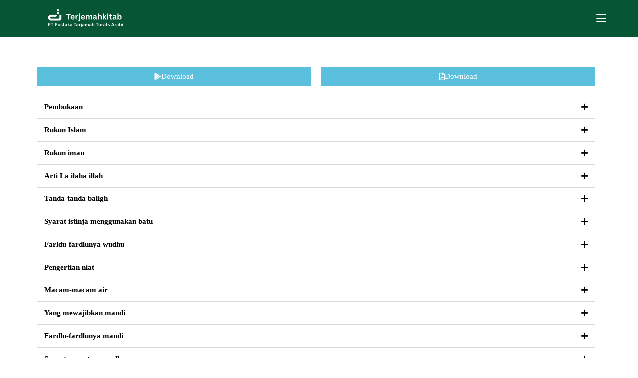

--- FILE ---
content_type: text/html; charset=UTF-8
request_url: https://terjemahkitab.com/terjemah-safinatun-najah/
body_size: 28991
content:
<!DOCTYPE html>
<html class="html" lang="en-US">
<head>
	<meta charset="UTF-8">
	<link rel="profile" href="https://gmpg.org/xfn/11">
	
	<script async src="https://pagead2.googlesyndication.com/pagead/js/adsbygoogle.js?client=ca-pub-5091475594706533"
     crossorigin="anonymous"></script>
	<meta name="google-site-verification" content="kxzTJNQUmLSBB_vLE4tY80M76yq8Gpw6PLvSXLjE8AU" />
	
	<title>Kitab Safinatun Najah Dan Terjemah [PDF] &#8211; Terjemahkitab</title>
<meta name='robots' content='max-image-preview:large' />
	<style>img:is([sizes="auto" i], [sizes^="auto," i]) { contain-intrinsic-size: 3000px 1500px }</style>
	<meta name="viewport" content="width=device-width, initial-scale=1"><link rel="alternate" type="application/rss+xml" title="Terjemahkitab &raquo; Feed" href="https://terjemahkitab.com/feed/" />
<link rel="alternate" type="application/rss+xml" title="Terjemahkitab &raquo; Comments Feed" href="https://terjemahkitab.com/comments/feed/" />
<script>
window._wpemojiSettings = {"baseUrl":"https:\/\/s.w.org\/images\/core\/emoji\/16.0.1\/72x72\/","ext":".png","svgUrl":"https:\/\/s.w.org\/images\/core\/emoji\/16.0.1\/svg\/","svgExt":".svg","source":{"concatemoji":"https:\/\/terjemahkitab.com\/wp-includes\/js\/wp-emoji-release.min.js?ver=6.8.3"}};
/*! This file is auto-generated */
!function(s,n){var o,i,e;function c(e){try{var t={supportTests:e,timestamp:(new Date).valueOf()};sessionStorage.setItem(o,JSON.stringify(t))}catch(e){}}function p(e,t,n){e.clearRect(0,0,e.canvas.width,e.canvas.height),e.fillText(t,0,0);var t=new Uint32Array(e.getImageData(0,0,e.canvas.width,e.canvas.height).data),a=(e.clearRect(0,0,e.canvas.width,e.canvas.height),e.fillText(n,0,0),new Uint32Array(e.getImageData(0,0,e.canvas.width,e.canvas.height).data));return t.every(function(e,t){return e===a[t]})}function u(e,t){e.clearRect(0,0,e.canvas.width,e.canvas.height),e.fillText(t,0,0);for(var n=e.getImageData(16,16,1,1),a=0;a<n.data.length;a++)if(0!==n.data[a])return!1;return!0}function f(e,t,n,a){switch(t){case"flag":return n(e,"\ud83c\udff3\ufe0f\u200d\u26a7\ufe0f","\ud83c\udff3\ufe0f\u200b\u26a7\ufe0f")?!1:!n(e,"\ud83c\udde8\ud83c\uddf6","\ud83c\udde8\u200b\ud83c\uddf6")&&!n(e,"\ud83c\udff4\udb40\udc67\udb40\udc62\udb40\udc65\udb40\udc6e\udb40\udc67\udb40\udc7f","\ud83c\udff4\u200b\udb40\udc67\u200b\udb40\udc62\u200b\udb40\udc65\u200b\udb40\udc6e\u200b\udb40\udc67\u200b\udb40\udc7f");case"emoji":return!a(e,"\ud83e\udedf")}return!1}function g(e,t,n,a){var r="undefined"!=typeof WorkerGlobalScope&&self instanceof WorkerGlobalScope?new OffscreenCanvas(300,150):s.createElement("canvas"),o=r.getContext("2d",{willReadFrequently:!0}),i=(o.textBaseline="top",o.font="600 32px Arial",{});return e.forEach(function(e){i[e]=t(o,e,n,a)}),i}function t(e){var t=s.createElement("script");t.src=e,t.defer=!0,s.head.appendChild(t)}"undefined"!=typeof Promise&&(o="wpEmojiSettingsSupports",i=["flag","emoji"],n.supports={everything:!0,everythingExceptFlag:!0},e=new Promise(function(e){s.addEventListener("DOMContentLoaded",e,{once:!0})}),new Promise(function(t){var n=function(){try{var e=JSON.parse(sessionStorage.getItem(o));if("object"==typeof e&&"number"==typeof e.timestamp&&(new Date).valueOf()<e.timestamp+604800&&"object"==typeof e.supportTests)return e.supportTests}catch(e){}return null}();if(!n){if("undefined"!=typeof Worker&&"undefined"!=typeof OffscreenCanvas&&"undefined"!=typeof URL&&URL.createObjectURL&&"undefined"!=typeof Blob)try{var e="postMessage("+g.toString()+"("+[JSON.stringify(i),f.toString(),p.toString(),u.toString()].join(",")+"));",a=new Blob([e],{type:"text/javascript"}),r=new Worker(URL.createObjectURL(a),{name:"wpTestEmojiSupports"});return void(r.onmessage=function(e){c(n=e.data),r.terminate(),t(n)})}catch(e){}c(n=g(i,f,p,u))}t(n)}).then(function(e){for(var t in e)n.supports[t]=e[t],n.supports.everything=n.supports.everything&&n.supports[t],"flag"!==t&&(n.supports.everythingExceptFlag=n.supports.everythingExceptFlag&&n.supports[t]);n.supports.everythingExceptFlag=n.supports.everythingExceptFlag&&!n.supports.flag,n.DOMReady=!1,n.readyCallback=function(){n.DOMReady=!0}}).then(function(){return e}).then(function(){var e;n.supports.everything||(n.readyCallback(),(e=n.source||{}).concatemoji?t(e.concatemoji):e.wpemoji&&e.twemoji&&(t(e.twemoji),t(e.wpemoji)))}))}((window,document),window._wpemojiSettings);
</script>
<style id='wp-emoji-styles-inline-css'>

	img.wp-smiley, img.emoji {
		display: inline !important;
		border: none !important;
		box-shadow: none !important;
		height: 1em !important;
		width: 1em !important;
		margin: 0 0.07em !important;
		vertical-align: -0.1em !important;
		background: none !important;
		padding: 0 !important;
	}
</style>
<style id='classic-theme-styles-inline-css'>
/*! This file is auto-generated */
.wp-block-button__link{color:#fff;background-color:#32373c;border-radius:9999px;box-shadow:none;text-decoration:none;padding:calc(.667em + 2px) calc(1.333em + 2px);font-size:1.125em}.wp-block-file__button{background:#32373c;color:#fff;text-decoration:none}
</style>
<style id='global-styles-inline-css'>
:root{--wp--preset--aspect-ratio--square: 1;--wp--preset--aspect-ratio--4-3: 4/3;--wp--preset--aspect-ratio--3-4: 3/4;--wp--preset--aspect-ratio--3-2: 3/2;--wp--preset--aspect-ratio--2-3: 2/3;--wp--preset--aspect-ratio--16-9: 16/9;--wp--preset--aspect-ratio--9-16: 9/16;--wp--preset--color--black: #000000;--wp--preset--color--cyan-bluish-gray: #abb8c3;--wp--preset--color--white: #ffffff;--wp--preset--color--pale-pink: #f78da7;--wp--preset--color--vivid-red: #cf2e2e;--wp--preset--color--luminous-vivid-orange: #ff6900;--wp--preset--color--luminous-vivid-amber: #fcb900;--wp--preset--color--light-green-cyan: #7bdcb5;--wp--preset--color--vivid-green-cyan: #00d084;--wp--preset--color--pale-cyan-blue: #8ed1fc;--wp--preset--color--vivid-cyan-blue: #0693e3;--wp--preset--color--vivid-purple: #9b51e0;--wp--preset--gradient--vivid-cyan-blue-to-vivid-purple: linear-gradient(135deg,rgba(6,147,227,1) 0%,rgb(155,81,224) 100%);--wp--preset--gradient--light-green-cyan-to-vivid-green-cyan: linear-gradient(135deg,rgb(122,220,180) 0%,rgb(0,208,130) 100%);--wp--preset--gradient--luminous-vivid-amber-to-luminous-vivid-orange: linear-gradient(135deg,rgba(252,185,0,1) 0%,rgba(255,105,0,1) 100%);--wp--preset--gradient--luminous-vivid-orange-to-vivid-red: linear-gradient(135deg,rgba(255,105,0,1) 0%,rgb(207,46,46) 100%);--wp--preset--gradient--very-light-gray-to-cyan-bluish-gray: linear-gradient(135deg,rgb(238,238,238) 0%,rgb(169,184,195) 100%);--wp--preset--gradient--cool-to-warm-spectrum: linear-gradient(135deg,rgb(74,234,220) 0%,rgb(151,120,209) 20%,rgb(207,42,186) 40%,rgb(238,44,130) 60%,rgb(251,105,98) 80%,rgb(254,248,76) 100%);--wp--preset--gradient--blush-light-purple: linear-gradient(135deg,rgb(255,206,236) 0%,rgb(152,150,240) 100%);--wp--preset--gradient--blush-bordeaux: linear-gradient(135deg,rgb(254,205,165) 0%,rgb(254,45,45) 50%,rgb(107,0,62) 100%);--wp--preset--gradient--luminous-dusk: linear-gradient(135deg,rgb(255,203,112) 0%,rgb(199,81,192) 50%,rgb(65,88,208) 100%);--wp--preset--gradient--pale-ocean: linear-gradient(135deg,rgb(255,245,203) 0%,rgb(182,227,212) 50%,rgb(51,167,181) 100%);--wp--preset--gradient--electric-grass: linear-gradient(135deg,rgb(202,248,128) 0%,rgb(113,206,126) 100%);--wp--preset--gradient--midnight: linear-gradient(135deg,rgb(2,3,129) 0%,rgb(40,116,252) 100%);--wp--preset--font-size--small: 13px;--wp--preset--font-size--medium: 20px;--wp--preset--font-size--large: 36px;--wp--preset--font-size--x-large: 42px;--wp--preset--spacing--20: 0.44rem;--wp--preset--spacing--30: 0.67rem;--wp--preset--spacing--40: 1rem;--wp--preset--spacing--50: 1.5rem;--wp--preset--spacing--60: 2.25rem;--wp--preset--spacing--70: 3.38rem;--wp--preset--spacing--80: 5.06rem;--wp--preset--shadow--natural: 6px 6px 9px rgba(0, 0, 0, 0.2);--wp--preset--shadow--deep: 12px 12px 50px rgba(0, 0, 0, 0.4);--wp--preset--shadow--sharp: 6px 6px 0px rgba(0, 0, 0, 0.2);--wp--preset--shadow--outlined: 6px 6px 0px -3px rgba(255, 255, 255, 1), 6px 6px rgba(0, 0, 0, 1);--wp--preset--shadow--crisp: 6px 6px 0px rgba(0, 0, 0, 1);}:where(.is-layout-flex){gap: 0.5em;}:where(.is-layout-grid){gap: 0.5em;}body .is-layout-flex{display: flex;}.is-layout-flex{flex-wrap: wrap;align-items: center;}.is-layout-flex > :is(*, div){margin: 0;}body .is-layout-grid{display: grid;}.is-layout-grid > :is(*, div){margin: 0;}:where(.wp-block-columns.is-layout-flex){gap: 2em;}:where(.wp-block-columns.is-layout-grid){gap: 2em;}:where(.wp-block-post-template.is-layout-flex){gap: 1.25em;}:where(.wp-block-post-template.is-layout-grid){gap: 1.25em;}.has-black-color{color: var(--wp--preset--color--black) !important;}.has-cyan-bluish-gray-color{color: var(--wp--preset--color--cyan-bluish-gray) !important;}.has-white-color{color: var(--wp--preset--color--white) !important;}.has-pale-pink-color{color: var(--wp--preset--color--pale-pink) !important;}.has-vivid-red-color{color: var(--wp--preset--color--vivid-red) !important;}.has-luminous-vivid-orange-color{color: var(--wp--preset--color--luminous-vivid-orange) !important;}.has-luminous-vivid-amber-color{color: var(--wp--preset--color--luminous-vivid-amber) !important;}.has-light-green-cyan-color{color: var(--wp--preset--color--light-green-cyan) !important;}.has-vivid-green-cyan-color{color: var(--wp--preset--color--vivid-green-cyan) !important;}.has-pale-cyan-blue-color{color: var(--wp--preset--color--pale-cyan-blue) !important;}.has-vivid-cyan-blue-color{color: var(--wp--preset--color--vivid-cyan-blue) !important;}.has-vivid-purple-color{color: var(--wp--preset--color--vivid-purple) !important;}.has-black-background-color{background-color: var(--wp--preset--color--black) !important;}.has-cyan-bluish-gray-background-color{background-color: var(--wp--preset--color--cyan-bluish-gray) !important;}.has-white-background-color{background-color: var(--wp--preset--color--white) !important;}.has-pale-pink-background-color{background-color: var(--wp--preset--color--pale-pink) !important;}.has-vivid-red-background-color{background-color: var(--wp--preset--color--vivid-red) !important;}.has-luminous-vivid-orange-background-color{background-color: var(--wp--preset--color--luminous-vivid-orange) !important;}.has-luminous-vivid-amber-background-color{background-color: var(--wp--preset--color--luminous-vivid-amber) !important;}.has-light-green-cyan-background-color{background-color: var(--wp--preset--color--light-green-cyan) !important;}.has-vivid-green-cyan-background-color{background-color: var(--wp--preset--color--vivid-green-cyan) !important;}.has-pale-cyan-blue-background-color{background-color: var(--wp--preset--color--pale-cyan-blue) !important;}.has-vivid-cyan-blue-background-color{background-color: var(--wp--preset--color--vivid-cyan-blue) !important;}.has-vivid-purple-background-color{background-color: var(--wp--preset--color--vivid-purple) !important;}.has-black-border-color{border-color: var(--wp--preset--color--black) !important;}.has-cyan-bluish-gray-border-color{border-color: var(--wp--preset--color--cyan-bluish-gray) !important;}.has-white-border-color{border-color: var(--wp--preset--color--white) !important;}.has-pale-pink-border-color{border-color: var(--wp--preset--color--pale-pink) !important;}.has-vivid-red-border-color{border-color: var(--wp--preset--color--vivid-red) !important;}.has-luminous-vivid-orange-border-color{border-color: var(--wp--preset--color--luminous-vivid-orange) !important;}.has-luminous-vivid-amber-border-color{border-color: var(--wp--preset--color--luminous-vivid-amber) !important;}.has-light-green-cyan-border-color{border-color: var(--wp--preset--color--light-green-cyan) !important;}.has-vivid-green-cyan-border-color{border-color: var(--wp--preset--color--vivid-green-cyan) !important;}.has-pale-cyan-blue-border-color{border-color: var(--wp--preset--color--pale-cyan-blue) !important;}.has-vivid-cyan-blue-border-color{border-color: var(--wp--preset--color--vivid-cyan-blue) !important;}.has-vivid-purple-border-color{border-color: var(--wp--preset--color--vivid-purple) !important;}.has-vivid-cyan-blue-to-vivid-purple-gradient-background{background: var(--wp--preset--gradient--vivid-cyan-blue-to-vivid-purple) !important;}.has-light-green-cyan-to-vivid-green-cyan-gradient-background{background: var(--wp--preset--gradient--light-green-cyan-to-vivid-green-cyan) !important;}.has-luminous-vivid-amber-to-luminous-vivid-orange-gradient-background{background: var(--wp--preset--gradient--luminous-vivid-amber-to-luminous-vivid-orange) !important;}.has-luminous-vivid-orange-to-vivid-red-gradient-background{background: var(--wp--preset--gradient--luminous-vivid-orange-to-vivid-red) !important;}.has-very-light-gray-to-cyan-bluish-gray-gradient-background{background: var(--wp--preset--gradient--very-light-gray-to-cyan-bluish-gray) !important;}.has-cool-to-warm-spectrum-gradient-background{background: var(--wp--preset--gradient--cool-to-warm-spectrum) !important;}.has-blush-light-purple-gradient-background{background: var(--wp--preset--gradient--blush-light-purple) !important;}.has-blush-bordeaux-gradient-background{background: var(--wp--preset--gradient--blush-bordeaux) !important;}.has-luminous-dusk-gradient-background{background: var(--wp--preset--gradient--luminous-dusk) !important;}.has-pale-ocean-gradient-background{background: var(--wp--preset--gradient--pale-ocean) !important;}.has-electric-grass-gradient-background{background: var(--wp--preset--gradient--electric-grass) !important;}.has-midnight-gradient-background{background: var(--wp--preset--gradient--midnight) !important;}.has-small-font-size{font-size: var(--wp--preset--font-size--small) !important;}.has-medium-font-size{font-size: var(--wp--preset--font-size--medium) !important;}.has-large-font-size{font-size: var(--wp--preset--font-size--large) !important;}.has-x-large-font-size{font-size: var(--wp--preset--font-size--x-large) !important;}
:where(.wp-block-post-template.is-layout-flex){gap: 1.25em;}:where(.wp-block-post-template.is-layout-grid){gap: 1.25em;}
:where(.wp-block-columns.is-layout-flex){gap: 2em;}:where(.wp-block-columns.is-layout-grid){gap: 2em;}
:root :where(.wp-block-pullquote){font-size: 1.5em;line-height: 1.6;}
</style>
<link rel='stylesheet' id='wpdm-fonticon-css' href='https://terjemahkitab.com/wp-content/plugins/download-manager/assets/wpdm-iconfont/css/wpdm-icons.css?ver=6.8.3' media='all' />
<link rel='stylesheet' id='wpdm-front-css' href='https://terjemahkitab.com/wp-content/plugins/download-manager/assets/css/front.min.css?ver=3.3.46' media='all' />
<link rel='stylesheet' id='wpdm-front-dark-css' href='https://terjemahkitab.com/wp-content/plugins/download-manager/assets/css/front-dark.min.css?ver=3.3.46' media='all' />
<link rel='stylesheet' id='font-awesome-css' href='https://terjemahkitab.com/wp-content/themes/oceanwp/assets/fonts/fontawesome/css/all.min.css?ver=6.7.2' media='all' />
<link rel='stylesheet' id='simple-line-icons-css' href='https://terjemahkitab.com/wp-content/themes/oceanwp/assets/css/third/simple-line-icons.min.css?ver=2.4.0' media='all' />
<link rel='stylesheet' id='oceanwp-style-css' href='https://terjemahkitab.com/wp-content/themes/oceanwp/assets/css/style.min.css?ver=4.1.1' media='all' />
<link rel='stylesheet' id='oceanwp-hamburgers-css' href='https://terjemahkitab.com/wp-content/themes/oceanwp/assets/css/third/hamburgers/hamburgers.min.css?ver=4.1.1' media='all' />
<link rel='stylesheet' id='oceanwp-squeeze-css' href='https://terjemahkitab.com/wp-content/themes/oceanwp/assets/css/third/hamburgers/types/squeeze.css?ver=4.1.1' media='all' />
<link rel='stylesheet' id='elementor-icons-css' href='https://terjemahkitab.com/wp-content/plugins/elementor/assets/lib/eicons/css/elementor-icons.min.css?ver=5.46.0' media='all' />
<link rel='stylesheet' id='elementor-frontend-css' href='https://terjemahkitab.com/wp-content/plugins/elementor/assets/css/frontend.min.css?ver=3.34.2' media='all' />
<link rel='stylesheet' id='elementor-post-4272-css' href='https://terjemahkitab.com/wp-content/uploads/elementor/css/post-4272.css?ver=1768898508' media='all' />
<link rel='stylesheet' id='font-awesome-5-all-css' href='https://terjemahkitab.com/wp-content/plugins/elementor/assets/lib/font-awesome/css/all.min.css?ver=3.34.2' media='all' />
<link rel='stylesheet' id='font-awesome-4-shim-css' href='https://terjemahkitab.com/wp-content/plugins/elementor/assets/lib/font-awesome/css/v4-shims.min.css?ver=3.34.2' media='all' />
<link rel='stylesheet' id='widget-toggle-css' href='https://terjemahkitab.com/wp-content/plugins/elementor/assets/css/widget-toggle.min.css?ver=3.34.2' media='all' />
<link rel='stylesheet' id='elementor-post-2312-css' href='https://terjemahkitab.com/wp-content/uploads/elementor/css/post-2312.css?ver=1768898521' media='all' />
<link rel='stylesheet' id='elementor-icons-shared-0-css' href='https://terjemahkitab.com/wp-content/plugins/elementor/assets/lib/font-awesome/css/fontawesome.min.css?ver=5.15.3' media='all' />
<link rel='stylesheet' id='elementor-icons-fa-brands-css' href='https://terjemahkitab.com/wp-content/plugins/elementor/assets/lib/font-awesome/css/brands.min.css?ver=5.15.3' media='all' />
<link rel='stylesheet' id='elementor-icons-fa-regular-css' href='https://terjemahkitab.com/wp-content/plugins/elementor/assets/lib/font-awesome/css/regular.min.css?ver=5.15.3' media='all' />
<link rel='stylesheet' id='elementor-icons-fa-solid-css' href='https://terjemahkitab.com/wp-content/plugins/elementor/assets/lib/font-awesome/css/solid.min.css?ver=5.15.3' media='all' />
<script src="https://terjemahkitab.com/wp-includes/js/jquery/jquery.min.js?ver=3.7.1" id="jquery-core-js"></script>
<script src="https://terjemahkitab.com/wp-includes/js/jquery/jquery-migrate.min.js?ver=3.4.1" id="jquery-migrate-js"></script>
<script src="https://terjemahkitab.com/wp-content/plugins/download-manager/assets/js/wpdm.min.js?ver=6.8.3" id="wpdm-frontend-js-js"></script>
<script id="wpdm-frontjs-js-extra">
var wpdm_url = {"home":"https:\/\/terjemahkitab.com\/","site":"https:\/\/terjemahkitab.com\/","ajax":"https:\/\/terjemahkitab.com\/wp-admin\/admin-ajax.php"};
var wpdm_js = {"spinner":"<i class=\"wpdm-icon wpdm-sun wpdm-spin\"><\/i>","client_id":"44bb6381ea20cf2419beb5849473a259"};
var wpdm_strings = {"pass_var":"Password Verified!","pass_var_q":"Please click following button to start download.","start_dl":"Start Download"};
</script>
<script src="https://terjemahkitab.com/wp-content/plugins/download-manager/assets/js/front.min.js?ver=3.3.46" id="wpdm-frontjs-js"></script>
<script src="https://terjemahkitab.com/wp-content/plugins/elementor/assets/lib/font-awesome/js/v4-shims.min.js?ver=3.34.2" id="font-awesome-4-shim-js"></script>
<link rel="https://api.w.org/" href="https://terjemahkitab.com/wp-json/" /><link rel="alternate" title="JSON" type="application/json" href="https://terjemahkitab.com/wp-json/wp/v2/pages/2312" /><link rel="EditURI" type="application/rsd+xml" title="RSD" href="https://terjemahkitab.com/xmlrpc.php?rsd" />
<meta name="generator" content="WordPress 6.8.3" />
<link rel="canonical" href="https://terjemahkitab.com/terjemah-safinatun-najah/" />
<link rel='shortlink' href='https://terjemahkitab.com/?p=2312' />
<link rel="alternate" title="oEmbed (JSON)" type="application/json+oembed" href="https://terjemahkitab.com/wp-json/oembed/1.0/embed?url=https%3A%2F%2Fterjemahkitab.com%2Fterjemah-safinatun-najah%2F" />
<link rel="alternate" title="oEmbed (XML)" type="text/xml+oembed" href="https://terjemahkitab.com/wp-json/oembed/1.0/embed?url=https%3A%2F%2Fterjemahkitab.com%2Fterjemah-safinatun-najah%2F&#038;format=xml" />
<meta name="generator" content="Elementor 3.34.2; features: additional_custom_breakpoints; settings: css_print_method-external, google_font-enabled, font_display-auto">
			<style>
				.e-con.e-parent:nth-of-type(n+4):not(.e-lazyloaded):not(.e-no-lazyload),
				.e-con.e-parent:nth-of-type(n+4):not(.e-lazyloaded):not(.e-no-lazyload) * {
					background-image: none !important;
				}
				@media screen and (max-height: 1024px) {
					.e-con.e-parent:nth-of-type(n+3):not(.e-lazyloaded):not(.e-no-lazyload),
					.e-con.e-parent:nth-of-type(n+3):not(.e-lazyloaded):not(.e-no-lazyload) * {
						background-image: none !important;
					}
				}
				@media screen and (max-height: 640px) {
					.e-con.e-parent:nth-of-type(n+2):not(.e-lazyloaded):not(.e-no-lazyload),
					.e-con.e-parent:nth-of-type(n+2):not(.e-lazyloaded):not(.e-no-lazyload) * {
						background-image: none !important;
					}
				}
			</style>
			<link rel="icon" href="https://terjemahkitab.com/wp-content/uploads/2018/12/cropped-icon-32x32.png" sizes="32x32" />
<link rel="icon" href="https://terjemahkitab.com/wp-content/uploads/2018/12/cropped-icon-192x192.png" sizes="192x192" />
<link rel="apple-touch-icon" href="https://terjemahkitab.com/wp-content/uploads/2018/12/cropped-icon-180x180.png" />
<meta name="msapplication-TileImage" content="https://terjemahkitab.com/wp-content/uploads/2018/12/cropped-icon-270x270.png" />
<!-- OceanWP CSS -->
<style type="text/css">
/* Colors */body .theme-button,body input[type="submit"],body button[type="submit"],body button,body .button,body div.wpforms-container-full .wpforms-form input[type=submit],body div.wpforms-container-full .wpforms-form button[type=submit],body div.wpforms-container-full .wpforms-form .wpforms-page-button,.woocommerce-cart .wp-element-button,.woocommerce-checkout .wp-element-button,.wp-block-button__link{border-color:#ffffff}body .theme-button:hover,body input[type="submit"]:hover,body button[type="submit"]:hover,body button:hover,body .button:hover,body div.wpforms-container-full .wpforms-form input[type=submit]:hover,body div.wpforms-container-full .wpforms-form input[type=submit]:active,body div.wpforms-container-full .wpforms-form button[type=submit]:hover,body div.wpforms-container-full .wpforms-form button[type=submit]:active,body div.wpforms-container-full .wpforms-form .wpforms-page-button:hover,body div.wpforms-container-full .wpforms-form .wpforms-page-button:active,.woocommerce-cart .wp-element-button:hover,.woocommerce-checkout .wp-element-button:hover,.wp-block-button__link:hover{border-color:#ffffff}body{color:#000000}/* OceanWP Style Settings CSS */.theme-button,input[type="submit"],button[type="submit"],button,.button,body div.wpforms-container-full .wpforms-form input[type=submit],body div.wpforms-container-full .wpforms-form button[type=submit],body div.wpforms-container-full .wpforms-form .wpforms-page-button{border-style:solid}.theme-button,input[type="submit"],button[type="submit"],button,.button,body div.wpforms-container-full .wpforms-form input[type=submit],body div.wpforms-container-full .wpforms-form button[type=submit],body div.wpforms-container-full .wpforms-form .wpforms-page-button{border-width:1px}form input[type="text"],form input[type="password"],form input[type="email"],form input[type="url"],form input[type="date"],form input[type="month"],form input[type="time"],form input[type="datetime"],form input[type="datetime-local"],form input[type="week"],form input[type="number"],form input[type="search"],form input[type="tel"],form input[type="color"],form select,form textarea,.woocommerce .woocommerce-checkout .select2-container--default .select2-selection--single{border-style:solid}body div.wpforms-container-full .wpforms-form input[type=date],body div.wpforms-container-full .wpforms-form input[type=datetime],body div.wpforms-container-full .wpforms-form input[type=datetime-local],body div.wpforms-container-full .wpforms-form input[type=email],body div.wpforms-container-full .wpforms-form input[type=month],body div.wpforms-container-full .wpforms-form input[type=number],body div.wpforms-container-full .wpforms-form input[type=password],body div.wpforms-container-full .wpforms-form input[type=range],body div.wpforms-container-full .wpforms-form input[type=search],body div.wpforms-container-full .wpforms-form input[type=tel],body div.wpforms-container-full .wpforms-form input[type=text],body div.wpforms-container-full .wpforms-form input[type=time],body div.wpforms-container-full .wpforms-form input[type=url],body div.wpforms-container-full .wpforms-form input[type=week],body div.wpforms-container-full .wpforms-form select,body div.wpforms-container-full .wpforms-form textarea{border-style:solid}form input[type="text"],form input[type="password"],form input[type="email"],form input[type="url"],form input[type="date"],form input[type="month"],form input[type="time"],form input[type="datetime"],form input[type="datetime-local"],form input[type="week"],form input[type="number"],form input[type="search"],form input[type="tel"],form input[type="color"],form select,form textarea{border-radius:3px}body div.wpforms-container-full .wpforms-form input[type=date],body div.wpforms-container-full .wpforms-form input[type=datetime],body div.wpforms-container-full .wpforms-form input[type=datetime-local],body div.wpforms-container-full .wpforms-form input[type=email],body div.wpforms-container-full .wpforms-form input[type=month],body div.wpforms-container-full .wpforms-form input[type=number],body div.wpforms-container-full .wpforms-form input[type=password],body div.wpforms-container-full .wpforms-form input[type=range],body div.wpforms-container-full .wpforms-form input[type=search],body div.wpforms-container-full .wpforms-form input[type=tel],body div.wpforms-container-full .wpforms-form input[type=text],body div.wpforms-container-full .wpforms-form input[type=time],body div.wpforms-container-full .wpforms-form input[type=url],body div.wpforms-container-full .wpforms-form input[type=week],body div.wpforms-container-full .wpforms-form select,body div.wpforms-container-full .wpforms-form textarea{border-radius:3px}#scroll-top{width:45px;height:45px;line-height:45px}/* Header */#site-header,.has-transparent-header .is-sticky #site-header,.has-vh-transparent .is-sticky #site-header.vertical-header,#searchform-header-replace{background-color:#065535}#site-header.has-header-media .overlay-header-media{background-color:rgba(0,0,0,0.5)}#site-logo #site-logo-inner a img,#site-header.center-header #site-navigation-wrap .middle-site-logo a img{max-width:500px}#site-header #site-logo #site-logo-inner a img,#site-header.center-header #site-navigation-wrap .middle-site-logo a img{max-height:332px}#site-logo a.site-logo-text{color:#ffffff}.effect-two #site-navigation-wrap .dropdown-menu >li >a.menu-link >span:after,.effect-eight #site-navigation-wrap .dropdown-menu >li >a.menu-link >span:before,.effect-eight #site-navigation-wrap .dropdown-menu >li >a.menu-link >span:after{background-color:#13aff0}.effect-six #site-navigation-wrap .dropdown-menu >li >a.menu-link >span:before,.effect-six #site-navigation-wrap .dropdown-menu >li >a.menu-link >span:after{border-color:#13aff0}.effect-ten #site-navigation-wrap .dropdown-menu >li >a.menu-link:hover >span,.effect-ten #site-navigation-wrap .dropdown-menu >li.sfHover >a.menu-link >span{-webkit-box-shadow:0 0 10px 4px #13aff0;-moz-box-shadow:0 0 10px 4px #13aff0;box-shadow:0 0 10px 4px #13aff0}#site-navigation-wrap .dropdown-menu >li >a,.oceanwp-mobile-menu-icon a,#searchform-header-replace-close{color:#ffffff}#site-navigation-wrap .dropdown-menu >li >a .owp-icon use,.oceanwp-mobile-menu-icon a .owp-icon use,#searchform-header-replace-close .owp-icon use{stroke:#ffffff}#site-navigation-wrap .dropdown-menu >.current-menu-item >a,#site-navigation-wrap .dropdown-menu >.current-menu-ancestor >a,#site-navigation-wrap .dropdown-menu >.current-menu-item >a:hover,#site-navigation-wrap .dropdown-menu >.current-menu-ancestor >a:hover{color:#ffffff}@media (max-width:1280px){#top-bar-nav,#site-navigation-wrap,.oceanwp-social-menu,.after-header-content{display:none}.center-logo #site-logo{float:none;position:absolute;left:50%;padding:0;-webkit-transform:translateX(-50%);transform:translateX(-50%)}#site-header.center-header #site-logo,.oceanwp-mobile-menu-icon,#oceanwp-cart-sidebar-wrap{display:block}body.vertical-header-style #outer-wrap{margin:0 !important}#site-header.vertical-header{position:relative;width:100%;left:0 !important;right:0 !important}#site-header.vertical-header .has-template >#site-logo{display:block}#site-header.vertical-header #site-header-inner{display:-webkit-box;display:-webkit-flex;display:-ms-flexbox;display:flex;-webkit-align-items:center;align-items:center;padding:0;max-width:90%}#site-header.vertical-header #site-header-inner >*:not(.oceanwp-mobile-menu-icon){display:none}#site-header.vertical-header #site-header-inner >*{padding:0 !important}#site-header.vertical-header #site-header-inner #site-logo{display:block;margin:0;width:50%;text-align:left}body.rtl #site-header.vertical-header #site-header-inner #site-logo{text-align:right}#site-header.vertical-header #site-header-inner .oceanwp-mobile-menu-icon{width:50%;text-align:right}body.rtl #site-header.vertical-header #site-header-inner .oceanwp-mobile-menu-icon{text-align:left}#site-header.vertical-header .vertical-toggle,body.vertical-header-style.vh-closed #site-header.vertical-header .vertical-toggle{display:none}#site-logo.has-responsive-logo .custom-logo-link{display:none}#site-logo.has-responsive-logo .responsive-logo-link{display:block}.is-sticky #site-logo.has-sticky-logo .responsive-logo-link{display:none}.is-sticky #site-logo.has-responsive-logo .sticky-logo-link{display:block}#top-bar.has-no-content #top-bar-social.top-bar-left,#top-bar.has-no-content #top-bar-social.top-bar-right{position:inherit;left:auto;right:auto;float:none;height:auto;line-height:1.5em;margin-top:0;text-align:center}#top-bar.has-no-content #top-bar-social li{float:none;display:inline-block}.owp-cart-overlay,#side-panel-wrap a.side-panel-btn{display:none !important}}.mobile-menu .hamburger-inner,.mobile-menu .hamburger-inner::before,.mobile-menu .hamburger-inner::after{background-color:#ffffff}/* Blog CSS */.ocean-single-post-header ul.meta-item li a:hover{color:#333333}/* Footer Widgets */#footer-widgets{padding:0}#footer-widgets,#footer-widgets p,#footer-widgets li a:before,#footer-widgets .contact-info-widget span.oceanwp-contact-title,#footer-widgets .recent-posts-date,#footer-widgets .recent-posts-comments,#footer-widgets .widget-recent-posts-icons li .fa{color:#ffffff}/* Footer Copyright */#footer-bottom,#footer-bottom p{color:rgba(255,255,255,0.77)}#footer-bottom a:hover,#footer-bottom #footer-bottom-menu a:hover{color:#ffffff}/* Typography */body{font-family:Times New Roman,Times,serif;font-size:15px;line-height:1.5}@media screen and (max-width:768px){body{line-height:1.5}}@media screen and (max-width:480px){body{line-height:1.5}}h1,h2,h3,h4,h5,h6,.theme-heading,.widget-title,.oceanwp-widget-recent-posts-title,.comment-reply-title,.entry-title,.sidebar-box .widget-title{font-family:Times New Roman,Times,serif;line-height:1.5}h1{font-size:15px;line-height:1.4}h2{font-size:15px;line-height:1.4}h3{font-size:15px;line-height:1.4}h4{font-size:15px;line-height:1.4}h5{font-size:14px;line-height:1.4}h6{font-size:15px;line-height:1.4}.page-header .page-header-title,.page-header.background-image-page-header .page-header-title{font-size:32px;line-height:1.4}.page-header .page-subheading{font-size:15px;line-height:1.8}.site-breadcrumbs,.site-breadcrumbs a{font-size:13px;line-height:1.4}#top-bar-content,#top-bar-social-alt{font-size:12px;line-height:1.8}#site-logo a.site-logo-text{font-size:24px;line-height:1.8}#site-navigation-wrap .dropdown-menu >li >a,#site-header.full_screen-header .fs-dropdown-menu >li >a,#site-header.top-header #site-navigation-wrap .dropdown-menu >li >a,#site-header.center-header #site-navigation-wrap .dropdown-menu >li >a,#site-header.medium-header #site-navigation-wrap .dropdown-menu >li >a,.oceanwp-mobile-menu-icon a{font-size:15px}.dropdown-menu ul li a.menu-link,#site-header.full_screen-header .fs-dropdown-menu ul.sub-menu li a{font-size:12px;line-height:1.2;letter-spacing:.6px}.sidr-class-dropdown-menu li a,a.sidr-class-toggle-sidr-close,#mobile-dropdown ul li a,body #mobile-fullscreen ul li a{font-size:15px;line-height:1.8}.blog-entry.post .blog-entry-header .entry-title a{font-size:24px;line-height:1.4}.ocean-single-post-header .single-post-title{font-size:34px;line-height:1.4;letter-spacing:.6px}.ocean-single-post-header ul.meta-item li,.ocean-single-post-header ul.meta-item li a{font-size:13px;line-height:1.4;letter-spacing:.6px}.ocean-single-post-header .post-author-name,.ocean-single-post-header .post-author-name a{font-size:14px;line-height:1.4;letter-spacing:.6px}.ocean-single-post-header .post-author-description{font-size:12px;line-height:1.4;letter-spacing:.6px}.single-post .entry-title{line-height:1.4;letter-spacing:.6px}.single-post ul.meta li,.single-post ul.meta li a{font-size:14px;line-height:1.4;letter-spacing:.6px}.sidebar-box .widget-title,.sidebar-box.widget_block .wp-block-heading{font-size:13px;line-height:1;letter-spacing:1px}.sidebar-box,.footer-box{font-size:20px}#footer-widgets .footer-box .widget-title{font-size:13px;line-height:1;letter-spacing:1px}#footer-bottom #copyright{font-size:12px;line-height:1}#footer-bottom #footer-bottom-menu{font-size:12px;line-height:1}.woocommerce-store-notice.demo_store{line-height:2;letter-spacing:1.5px}.demo_store .woocommerce-store-notice__dismiss-link{line-height:2;letter-spacing:1.5px}.woocommerce ul.products li.product li.title h2,.woocommerce ul.products li.product li.title a{font-size:14px;line-height:1.5}.woocommerce ul.products li.product li.category,.woocommerce ul.products li.product li.category a{font-size:12px;line-height:1}.woocommerce ul.products li.product .price{font-size:18px;line-height:1}.woocommerce ul.products li.product .button,.woocommerce ul.products li.product .product-inner .added_to_cart{font-size:12px;line-height:1.5;letter-spacing:1px}.woocommerce ul.products li.owp-woo-cond-notice span,.woocommerce ul.products li.owp-woo-cond-notice a{font-size:16px;line-height:1;letter-spacing:1px;font-weight:600;text-transform:capitalize}.woocommerce div.product .product_title{font-size:24px;line-height:1.4;letter-spacing:.6px}.woocommerce div.product p.price{font-size:36px;line-height:1}.woocommerce .owp-btn-normal .summary form button.button,.woocommerce .owp-btn-big .summary form button.button,.woocommerce .owp-btn-very-big .summary form button.button{font-size:12px;line-height:1.5;letter-spacing:1px;text-transform:uppercase}.woocommerce div.owp-woo-single-cond-notice span,.woocommerce div.owp-woo-single-cond-notice a{font-size:18px;line-height:2;letter-spacing:1.5px;font-weight:600;text-transform:capitalize}
</style><meta name="generator" content="WordPress Download Manager 3.3.46" />
                <style>
        /* WPDM Link Template Styles */        </style>
                <style>

            :root {
                --color-primary: #4a8eff;
                --color-primary-rgb: 74, 142, 255;
                --color-primary-hover: #5998ff;
                --color-primary-active: #3281ff;
                --clr-sec: #6c757d;
                --clr-sec-rgb: 108, 117, 125;
                --clr-sec-hover: #6c757d;
                --clr-sec-active: #6c757d;
                --color-secondary: #6c757d;
                --color-secondary-rgb: 108, 117, 125;
                --color-secondary-hover: #6c757d;
                --color-secondary-active: #6c757d;
                --color-success: #018e11;
                --color-success-rgb: 1, 142, 17;
                --color-success-hover: #0aad01;
                --color-success-active: #0c8c01;
                --color-info: #2CA8FF;
                --color-info-rgb: 44, 168, 255;
                --color-info-hover: #2CA8FF;
                --color-info-active: #2CA8FF;
                --color-warning: #FFB236;
                --color-warning-rgb: 255, 178, 54;
                --color-warning-hover: #FFB236;
                --color-warning-active: #FFB236;
                --color-danger: #ff5062;
                --color-danger-rgb: 255, 80, 98;
                --color-danger-hover: #ff5062;
                --color-danger-active: #ff5062;
                --color-green: #30b570;
                --color-blue: #0073ff;
                --color-purple: #8557D3;
                --color-red: #ff5062;
                --color-muted: rgba(69, 89, 122, 0.6);
                --wpdm-font: "-apple-system", -apple-system, BlinkMacSystemFont, "Segoe UI", Roboto, Helvetica, Arial, sans-serif, "Apple Color Emoji", "Segoe UI Emoji", "Segoe UI Symbol";
            }

            .wpdm-download-link.btn.btn-link {
                border-radius: 4px;
            }


        </style>
        
</head>

<body class="wp-singular page-template-default page page-id-2312 wp-custom-logo wp-embed-responsive wp-theme-oceanwp oceanwp-theme dropdown-mobile no-header-border content-full-width content-max-width page-header-disabled elementor-default elementor-kit-4272 elementor-page elementor-page-2312" itemscope="itemscope" itemtype="https://schema.org/WebPage">

	
	
	<div id="outer-wrap" class="site clr">

		<a class="skip-link screen-reader-text" href="#main">Skip to content</a>

		
		<div id="wrap" class="clr">

			
			
<header id="site-header" class="minimal-header has-social effect-one clr" data-height="0" itemscope="itemscope" itemtype="https://schema.org/WPHeader" role="banner">

	
					
			<div id="site-header-inner" class="clr container">

				
				

<div id="site-logo" class="clr" itemscope itemtype="https://schema.org/Brand" >

	
	<div id="site-logo-inner" class="clr">

		<a href="https://terjemahkitab.com/" class="custom-logo-link" rel="home"><img width="200" height="40" src="https://terjemahkitab.com/wp-content/uploads/2025/08/Terjemahkitab_1_-removebg-preview.png" class="custom-logo" alt="Terjemahkitab" decoding="async" /></a>
	</div><!-- #site-logo-inner -->

	
	
</div><!-- #site-logo -->

			<div id="site-navigation-wrap" class="no-top-border clr">
			
			
			
			<nav id="site-navigation" class="navigation main-navigation clr" itemscope="itemscope" itemtype="https://schema.org/SiteNavigationElement" role="navigation" >

				<ul id="menu-menu" class="main-menu dropdown-menu sf-menu"><li id="menu-item-27202" class="menu-item menu-item-type-post_type menu-item-object-page menu-item-home menu-item-27202"><a href="https://terjemahkitab.com/" class="menu-link"><span class="text-wrap">Katalog</span></a></li><li id="menu-item-27199" class="menu-item menu-item-type-post_type menu-item-object-page menu-item-27199"><a href="https://terjemahkitab.com/profil/" class="menu-link"><span class="text-wrap">Profil</span></a></li><li class="search-toggle-li" ><a href="https://terjemahkitab.com/#" class="site-search-toggle search-dropdown-toggle"><span class="screen-reader-text">Toggle website search</span><i class=" icon-magnifier" aria-hidden="true" role="img"></i></a></li></ul>
<div id="searchform-dropdown" class="header-searchform-wrap clr" >
	
<form aria-label="Search this website" role="search" method="get" class="searchform" action="https://terjemahkitab.com/">	
	<input aria-label="Insert search query" type="search" id="ocean-search-form-1" class="field" autocomplete="off" placeholder="Search" name="s">
		</form>
</div><!-- #searchform-dropdown -->

			</nav><!-- #site-navigation -->

			
			
					</div><!-- #site-navigation-wrap -->
			
		
	
				
	
	<div class="oceanwp-mobile-menu-icon clr mobile-right">

		
		
		
		<a href="https://terjemahkitab.com/#mobile-menu-toggle" class="mobile-menu"  aria-label="Mobile Menu">
							<div class="hamburger hamburger--squeeze" aria-expanded="false" role="navigation">
					<div class="hamburger-box">
						<div class="hamburger-inner"></div>
					</div>
				</div>
						</a>

		
		
		
	</div><!-- #oceanwp-mobile-menu-navbar -->

	

			</div><!-- #site-header-inner -->

			
<div id="mobile-dropdown" class="clr" >

	<nav class="clr has-social" itemscope="itemscope" itemtype="https://schema.org/SiteNavigationElement">

		<ul id="menu-menu-1" class="menu"><li class="menu-item menu-item-type-post_type menu-item-object-page menu-item-home menu-item-27202"><a href="https://terjemahkitab.com/">Katalog</a></li>
<li class="menu-item menu-item-type-post_type menu-item-object-page menu-item-27199"><a href="https://terjemahkitab.com/profil/">Profil</a></li>
<li class="search-toggle-li" ><a href="https://terjemahkitab.com/#" class="site-search-toggle search-dropdown-toggle"><span class="screen-reader-text">Toggle website search</span><i class=" icon-magnifier" aria-hidden="true" role="img"></i></a></li></ul>
<div id="mobile-menu-search" class="clr">
	<form aria-label="Search this website" method="get" action="https://terjemahkitab.com/" class="mobile-searchform">
		<input aria-label="Insert search query" value="" class="field" id="ocean-mobile-search-2" type="search" name="s" autocomplete="off" placeholder="Search" />
		<button aria-label="Submit search" type="submit" class="searchform-submit">
			<i class=" icon-magnifier" aria-hidden="true" role="img"></i>		</button>
					</form>
</div><!-- .mobile-menu-search -->

	</nav>

</div>

			
			
		
		
</header><!-- #site-header -->


			
			<main id="main" class="site-main clr"  role="main">

				
	
	<div id="content-wrap" class="container clr">

		
		<div id="primary" class="content-area clr">

			
			<div id="content" class="site-content clr">

				
				
<article class="single-page-article clr">

	
<div class="entry clr" itemprop="text">

	
			<div data-elementor-type="wp-post" data-elementor-id="2312" class="elementor elementor-2312">
						<section class="elementor-section elementor-top-section elementor-element elementor-element-a751580 elementor-section-boxed elementor-section-height-default elementor-section-height-default" data-id="a751580" data-element_type="section">
						<div class="elementor-container elementor-column-gap-default">
					<div class="elementor-column elementor-col-50 elementor-top-column elementor-element elementor-element-bed6f93" data-id="bed6f93" data-element_type="column">
			<div class="elementor-widget-wrap elementor-element-populated">
						<div class="elementor-element elementor-element-aa9bc92 elementor-button-info elementor-align-justify elementor-widget elementor-widget-button" data-id="aa9bc92" data-element_type="widget" data-widget_type="button.default">
				<div class="elementor-widget-container">
									<div class="elementor-button-wrapper">
					<a class="elementor-button elementor-button-link elementor-size-sm" href="https://play.google.com/store/apps/details?id=com.app.terjemah">
						<span class="elementor-button-content-wrapper">
						<span class="elementor-button-icon">
				<i aria-hidden="true" class="fab fa-google-play"></i>			</span>
									<span class="elementor-button-text">Download</span>
					</span>
					</a>
				</div>
								</div>
				</div>
					</div>
		</div>
				<div class="elementor-column elementor-col-50 elementor-top-column elementor-element elementor-element-82b7712" data-id="82b7712" data-element_type="column">
			<div class="elementor-widget-wrap elementor-element-populated">
						<div class="elementor-element elementor-element-50df84f elementor-button-info elementor-align-justify elementor-widget elementor-widget-button" data-id="50df84f" data-element_type="widget" data-widget_type="button.default">
				<div class="elementor-widget-container">
									<div class="elementor-button-wrapper">
					<a class="elementor-button elementor-button-link elementor-size-sm" href="https://terjemahkitab.com/download/terjemah-safinatun-naja-pdf/">
						<span class="elementor-button-content-wrapper">
						<span class="elementor-button-icon">
				<i aria-hidden="true" class="far fa-file-pdf"></i>			</span>
									<span class="elementor-button-text">Download</span>
					</span>
					</a>
				</div>
								</div>
				</div>
					</div>
		</div>
					</div>
		</section>
				<section class="elementor-section elementor-top-section elementor-element elementor-element-8b257e1 elementor-section-boxed elementor-section-height-default elementor-section-height-default" data-id="8b257e1" data-element_type="section">
						<div class="elementor-container elementor-column-gap-default">
					<div class="elementor-column elementor-col-100 elementor-top-column elementor-element elementor-element-3854135" data-id="3854135" data-element_type="column">
			<div class="elementor-widget-wrap elementor-element-populated">
						<div class="elementor-element elementor-element-8e06627 elementor-widget elementor-widget-toggle" data-id="8e06627" data-element_type="widget" data-widget_type="toggle.default">
				<div class="elementor-widget-container">
							<div class="elementor-toggle">
							<div class="elementor-toggle-item">
					<div id="elementor-tab-title-1481" class="elementor-tab-title" data-tab="1" role="button" aria-controls="elementor-tab-content-1481" aria-expanded="false">
												<span class="elementor-toggle-icon elementor-toggle-icon-right" aria-hidden="true">
															<span class="elementor-toggle-icon-closed"><i class="fas fa-plus"></i></span>
								<span class="elementor-toggle-icon-opened"><i class="elementor-toggle-icon-opened fas fa-minus"></i></span>
													</span>
												<a class="elementor-toggle-title" tabindex="0">Pembukaan</a>
					</div>

					<div id="elementor-tab-content-1481" class="elementor-tab-content elementor-clearfix" data-tab="1" role="region" aria-labelledby="elementor-tab-title-1481"><p style="text-align: center;">اَلْحَمْدُ للهِ رَبِّ اُلْعَالَمِيْنَ<br />Segala puji hanya kepada Allah Tuhan semesta alam</p><p style="text-align: center;">وَبِهِ نَسْتَعِيْنُ عَلَى أُمُرِ اُلدُّنْيَا وَاُلدَّيْنِ<br />dan hanya kepada Allah kita memohon pertolongan untuk urusan dunia dan akhirat</p><p style="text-align: center;">وَصَلَّى اللهُ وَسَلَّمَ عَلَى سَيِّدِنَا مُحَمَّدٍ خَاَتِمِ اٌلنَّبِيَّيْنَ<br />Dan selawat Allah serta salam-Nya untuk junjungan kita Muhammad, Penutup para nabi</p><p style="text-align: center;"> وَآلِهِ وَصَحْبِهِ أَجْمَعِيْنَ<br />dan keluarganya dan sahabatnya semuanya</p><p style="text-align: center;">وَلاَ حَوْلَ وَلاَ قُوَّةَ إِلاَّ بِاُللهِ اُلْعَلِيِّ اُلْعَظِيْمِ<br />Dan tiada daya upaya dan tiada kekuatan kecuali dengan pertolongan Allah Yang Maha Tinggi lagi Maha Perkasa.</p></div>
				</div>
							<div class="elementor-toggle-item">
					<div id="elementor-tab-title-1482" class="elementor-tab-title" data-tab="2" role="button" aria-controls="elementor-tab-content-1482" aria-expanded="false">
												<span class="elementor-toggle-icon elementor-toggle-icon-right" aria-hidden="true">
															<span class="elementor-toggle-icon-closed"><i class="fas fa-plus"></i></span>
								<span class="elementor-toggle-icon-opened"><i class="elementor-toggle-icon-opened fas fa-minus"></i></span>
													</span>
												<a class="elementor-toggle-title" tabindex="0">Rukun Islam</a>
					</div>

					<div id="elementor-tab-content-1482" class="elementor-tab-content elementor-clearfix" data-tab="2" role="region" aria-labelledby="elementor-tab-title-1482"><p style="text-align: center;">أَرْكَانُ اُلإِسْلامِ خَمْسَةٌ<br />Rukun Islam itu lima</p><p style="text-align: center;">شَهَادَةُ أَنْ لاَ إِلَهَ إلاَّ اللهُ، وَأَنَّ مُحَمَّدَاً رَسُوْلُ اللهِ<br />Bersaksi bahwa tiada ada tuhan kecuali Allah, sesungguhnya Muhammad adalah utusan Allah</p><p style="text-align: center;">وَإِقَامُ الصَّلاَةِ<br />dan mendirikan sholat</p><p style="text-align: center;">وَإِيْتَاءُ الزَّكَاةِ<br />dan menunaikan zakat</p><p style="text-align: center;">وَصَوْمُ رَمَضَانَ<br />dan puasa Romadhan</p><p style="text-align: center;">وَحَجُّ الْبَيْتِ مَنِ اسْتَطَاعَ إِلَيْهِ سَبِيْلاً<br />dan haji ke baitullah bagi yang telah mampu melaksanakannya</p><p style="text-align: center;"> </p></div>
				</div>
							<div class="elementor-toggle-item">
					<div id="elementor-tab-title-1483" class="elementor-tab-title" data-tab="3" role="button" aria-controls="elementor-tab-content-1483" aria-expanded="false">
												<span class="elementor-toggle-icon elementor-toggle-icon-right" aria-hidden="true">
															<span class="elementor-toggle-icon-closed"><i class="fas fa-plus"></i></span>
								<span class="elementor-toggle-icon-opened"><i class="elementor-toggle-icon-opened fas fa-minus"></i></span>
													</span>
												<a class="elementor-toggle-title" tabindex="0">Rukun iman</a>
					</div>

					<div id="elementor-tab-content-1483" class="elementor-tab-content elementor-clearfix" data-tab="3" role="region" aria-labelledby="elementor-tab-title-1483"><p style="text-align: center;">أَرْكَانُ الإِيْمَانِ سِتَّةٌ<br />Rukun iman ada itu enam:</p><p style="text-align: center;">أنْ تُؤْمِنَ بِاللهِ وَمَلاَئِكَتِهِ وَكُتُبِهِ وَرُسُلِهِ وَبِالْيَوْمِ الآخِرِ<br />Beriman kepada Allah, dan Malaikat-malaikat-Nya, dan kitab-kitab-Nya, dan Rosul-rosul-Nya dan dengan hari akhir</p><p style="text-align: center;">وَبِالْقَدَرِ خَيْرِهِ وَشَرِّهِ مِنَ اللهِ تَعَالَى<br />dan dengan ketentuan baik dan buruknya dari Allah Taala</p></div>
				</div>
							<div class="elementor-toggle-item">
					<div id="elementor-tab-title-1484" class="elementor-tab-title" data-tab="4" role="button" aria-controls="elementor-tab-content-1484" aria-expanded="false">
												<span class="elementor-toggle-icon elementor-toggle-icon-right" aria-hidden="true">
															<span class="elementor-toggle-icon-closed"><i class="fas fa-plus"></i></span>
								<span class="elementor-toggle-icon-opened"><i class="elementor-toggle-icon-opened fas fa-minus"></i></span>
													</span>
												<a class="elementor-toggle-title" tabindex="0">Arti La ilaha illah</a>
					</div>

					<div id="elementor-tab-content-1484" class="elementor-tab-content elementor-clearfix" data-tab="4" role="region" aria-labelledby="elementor-tab-title-1484"><p style="text-align: center;">وَمَعْنَى لاَ إِلَهَ إَلاَّ اللهُ<br />Adapun arti “La ilaha illah”, yaitu:</p><p style="text-align: center;">لاَ مَعْبُودَ- بِحَقٍّ فِيْ الْوُجُوْدِ- إِلاَّ اللهُ<br /> Tidak ada Tuhan yang berhak disembah dalam kenyataan selain Alloh.</p></div>
				</div>
							<div class="elementor-toggle-item">
					<div id="elementor-tab-title-1485" class="elementor-tab-title" data-tab="5" role="button" aria-controls="elementor-tab-content-1485" aria-expanded="false">
												<span class="elementor-toggle-icon elementor-toggle-icon-right" aria-hidden="true">
															<span class="elementor-toggle-icon-closed"><i class="fas fa-plus"></i></span>
								<span class="elementor-toggle-icon-opened"><i class="elementor-toggle-icon-opened fas fa-minus"></i></span>
													</span>
												<a class="elementor-toggle-title" tabindex="0">Tanda-tanda baligh</a>
					</div>

					<div id="elementor-tab-content-1485" class="elementor-tab-content elementor-clearfix" data-tab="5" role="region" aria-labelledby="elementor-tab-title-1485"><p style="text-align: center;">عَلاَمَاتُ الْبُلُوْغِ ثَلاَثٌ<br />tanda-tanda balig itu ada tiga, yaitu:</p><p style="text-align: center;">وَتَمَامُ خَمْسَ عَشْرَةَ سَنَةً فِيْ الذَّكّرِ وَالأُنْثَى<br />Berumur seorang laki-laki atau perempuan lima belas tahun.</p><p style="text-align: center;">وَالاحْتِلاَمُ فِيْ الذَّكَرِ وَالأُنْثَى لِتِسْعِ سِنِيْنَ<br />Bermimpi (junub) terhadap laki-laki dan perempuan ketika melewati sembilan tahun.</p><p style="text-align: center;">وَالْحَيْضُ فِيْ الأُنْثَى لِتِسْعِ سِنِيْنَ<br /> Keluar darah haidh sesudah berumur sembilan tahun</p></div>
				</div>
							<div class="elementor-toggle-item">
					<div id="elementor-tab-title-1486" class="elementor-tab-title" data-tab="6" role="button" aria-controls="elementor-tab-content-1486" aria-expanded="false">
												<span class="elementor-toggle-icon elementor-toggle-icon-right" aria-hidden="true">
															<span class="elementor-toggle-icon-closed"><i class="fas fa-plus"></i></span>
								<span class="elementor-toggle-icon-opened"><i class="elementor-toggle-icon-opened fas fa-minus"></i></span>
													</span>
												<a class="elementor-toggle-title" tabindex="0">Syarat istinja menggunakan batu</a>
					</div>

					<div id="elementor-tab-content-1486" class="elementor-tab-content elementor-clearfix" data-tab="6" role="region" aria-labelledby="elementor-tab-title-1486"><p style="text-align: center;">شُرُوْطُ إِجْزَاءِ الْحَجَرِ ثَمَانِيَةٌ<br />Syarat boleh menggunakan batu untuk beristinja ada delapan, yaitu:</p><p style="text-align: center;">أنْ يَكُوْنَ بِثَلاَثةِ أَحْجَارٍ<br />Menggunakan tiga batu</p><p style="text-align: center;">أنْ يُنْقِيَ الْمَحَلَّ<br />Mensucikan tempat keluar najis dengan batu tersebut.</p><p style="text-align: center;">أنْ لاَ يَجِفَّ النَجَسُ<br />Najis tersebut tidak kering,</p><p style="text-align: center;">وَأَنْ لاَ يَنْتَقِلَ<br />  tidak berpindah</p><p style="text-align: center;">وَلاَ يَطْرَأَ عَلَيْهِ آخَرُ<br /> tidak terkena perkara lain</p><p style="text-align: center;">وَلَا يُجَاوِزَ صَفْحَتَهُ وَحَشَفَتَهُ<br /> tidak melewati lubang kemaluan belakang dan kepala kemaluan depan</p><p style="text-align: center;">أَنْ لاَ يُصِيْبَهُ مَاءٌ<br />tidak terkena air </p><p style="text-align: center;">وَأنْ تَكُوْنَ الأَحْجَارُ طَاهِرَةً<br />dan hendaknya batu-batu itu suci</p></div>
				</div>
							<div class="elementor-toggle-item">
					<div id="elementor-tab-title-1487" class="elementor-tab-title" data-tab="7" role="button" aria-controls="elementor-tab-content-1487" aria-expanded="false">
												<span class="elementor-toggle-icon elementor-toggle-icon-right" aria-hidden="true">
															<span class="elementor-toggle-icon-closed"><i class="fas fa-plus"></i></span>
								<span class="elementor-toggle-icon-opened"><i class="elementor-toggle-icon-opened fas fa-minus"></i></span>
													</span>
												<a class="elementor-toggle-title" tabindex="0">Farldu-fardlunya wudhu</a>
					</div>

					<div id="elementor-tab-content-1487" class="elementor-tab-content elementor-clearfix" data-tab="7" role="region" aria-labelledby="elementor-tab-title-1487"><p style="text-align: center;">فُرُوْضُ الْوُضُوْءِ سِتَّةٌ<br />Farldu-fardlunya wudhu ada enam, yaitu:</p><p style="text-align: center;">الأَوَّلُ: النَّيَّةُ<br />yang pertama adalah Niat</p><p style="text-align: center;">الثَّانِيْ:غَسْلُ الْوَجْهِ<br />yang kedua adalah membasuh muka</p><p style="text-align: center;">الثَّالِثُ: غَسْلُ الْيَدَيْنِ مَعَ الْمِدَيْنِ مَعَ الْمِرْفَقَيْنِ<br />yang ketiga adalah membasuh kedua tangan serta kedua siku</p><p style="text-align: center;">الرَّابعُ: مَسْحُ شَيْءٍ مِنَ الرَّأْسِ<br />yang keempat adlah mengusap sebagian kepala</p><p style="text-align: center;">الْخَامِسُ: غَسْلُ الِّرِّجْلَيْنِ مَعَ الْكَعْبَيْنِ<br />yang kelima adalah membasuh kedua kaki serta buku lali</p><p style="text-align: center;">السَّادِسُ: التَّرْتِيْبُ<br />yang keenam adalah tertib</p></div>
				</div>
							<div class="elementor-toggle-item">
					<div id="elementor-tab-title-1488" class="elementor-tab-title" data-tab="8" role="button" aria-controls="elementor-tab-content-1488" aria-expanded="false">
												<span class="elementor-toggle-icon elementor-toggle-icon-right" aria-hidden="true">
															<span class="elementor-toggle-icon-closed"><i class="fas fa-plus"></i></span>
								<span class="elementor-toggle-icon-opened"><i class="elementor-toggle-icon-opened fas fa-minus"></i></span>
													</span>
												<a class="elementor-toggle-title" tabindex="0">Pengertian niat</a>
					</div>

					<div id="elementor-tab-content-1488" class="elementor-tab-content elementor-clearfix" data-tab="8" role="region" aria-labelledby="elementor-tab-title-1488"><p style="text-align: center;">النِّيَّةُ قَصْدُ الشَّيْءِ مُقْتَرِنَاً بِفِعْلِهِ<br />niat adalah mengiginkan sesuatu seraya bersamaan dengan pekerjaanya</p><p style="text-align: center;">وَمَحَلُّهَا الْقَلْبُ<br />dan tempatnya niat adalah hati</p><p style="text-align: center;">وَالتَّلَفُّظُ بِهَا سُنَّةٌ<br />mengucapkan niat itu sunnah</p><p style="text-align: center;">وَوَقْتُهَا، عِنْدَ غَسْلِ أَوَّلِ جُزْءٍ مِنَ الْوَجْهِ<br />dan waktunya nia atalah ketiak membasuh awal bagian wajab </p><p style="text-align: center;">وَالتَّرْتِيْبُ أَنْ لاَ يُقُدَّمَ عُضْوٌ عَلَى عُضْوٍ<br />tertib adalah tidak mendahulukan suatu anggota mengakhirkan anggota yang lain</p></div>
				</div>
							<div class="elementor-toggle-item">
					<div id="elementor-tab-title-1489" class="elementor-tab-title" data-tab="9" role="button" aria-controls="elementor-tab-content-1489" aria-expanded="false">
												<span class="elementor-toggle-icon elementor-toggle-icon-right" aria-hidden="true">
															<span class="elementor-toggle-icon-closed"><i class="fas fa-plus"></i></span>
								<span class="elementor-toggle-icon-opened"><i class="elementor-toggle-icon-opened fas fa-minus"></i></span>
													</span>
												<a class="elementor-toggle-title" tabindex="0">Macam-macam air</a>
					</div>

					<div id="elementor-tab-content-1489" class="elementor-tab-content elementor-clearfix" data-tab="9" role="region" aria-labelledby="elementor-tab-title-1489"><p style="text-align: center;">المَاءُ قَلِيْلٌ وَكَثِيْرٌ<br />air itu sedikit dan banyak</p><p style="text-align: center;">فَالْقَلِيْلُ: مَا دُوْنَ الْقُلَّتَيْنِ<br />sedikti itu ari yang tanpa dua qullah</p><p style="text-align: center;">وَالْكَثِيْرُ: قُلَّتَانِ فَأكْثَرُ<br />banyak itu dua qullah atau lebih</p><p style="text-align: center;">وَالقَلِيْلُ: يَتَنَجَّسُ بِوُقُوْعِ النَّجَاسَةِ فِيْهِ، وَإِن لَمْ يَتَغَيَّرْ<br />air sedikit bisa najis sebab jatuhnya najis kedalam air, walaupun tidak berubah</p><p style="text-align: center;">وَالْمَاءُ الْكَثِيْرُ: لاَ يَتَنَجَّسُ إِلاَّ إذا تَغَيَّرَ طَعْمُهُ، أَوْ لَوْنُهُ، أوْ رِيْحُهُ<br />air banyak itu tidak najis kecuali jiak berubah rasanya tau warnanya atau baunya</p></div>
				</div>
							<div class="elementor-toggle-item">
					<div id="elementor-tab-title-14810" class="elementor-tab-title" data-tab="10" role="button" aria-controls="elementor-tab-content-14810" aria-expanded="false">
												<span class="elementor-toggle-icon elementor-toggle-icon-right" aria-hidden="true">
															<span class="elementor-toggle-icon-closed"><i class="fas fa-plus"></i></span>
								<span class="elementor-toggle-icon-opened"><i class="elementor-toggle-icon-opened fas fa-minus"></i></span>
													</span>
												<a class="elementor-toggle-title" tabindex="0">Yang mewajibkan mandi</a>
					</div>

					<div id="elementor-tab-content-14810" class="elementor-tab-content elementor-clearfix" data-tab="10" role="region" aria-labelledby="elementor-tab-title-14810"><p style="text-align: center;">مُوْجِبَاتُ الْغُسْلِ سِتَّةٌ<br />perkara-perkara yang mewajibkan mandi itu adal enam</p><p style="text-align: center;">إِيْلاَجُ الْحَشَفَةِ فِيْ الْفَرْجِ<br />memasukkan kemaluan ke vag1na</p><p style="text-align: center;">وَخُرُوُجُ الْمَنيِّ<br />dan keluarnya mani</p><p style="text-align: center;">وَالْحَيْضُ <br />dan haid</p><p style="text-align: center;">وَالنَّفَاسُ<br />dan nifas</p><p style="text-align: center;">وَالْوِلاَدَةُ <br />dan melahirkan</p><p style="text-align: center;">وَالْمَوْتُ<br />dan mati</p></div>
				</div>
							<div class="elementor-toggle-item">
					<div id="elementor-tab-title-14811" class="elementor-tab-title" data-tab="11" role="button" aria-controls="elementor-tab-content-14811" aria-expanded="false">
												<span class="elementor-toggle-icon elementor-toggle-icon-right" aria-hidden="true">
															<span class="elementor-toggle-icon-closed"><i class="fas fa-plus"></i></span>
								<span class="elementor-toggle-icon-opened"><i class="elementor-toggle-icon-opened fas fa-minus"></i></span>
													</span>
												<a class="elementor-toggle-title" tabindex="0">Fardlu-fardlunya mandi</a>
					</div>

					<div id="elementor-tab-content-14811" class="elementor-tab-content elementor-clearfix" data-tab="11" role="region" aria-labelledby="elementor-tab-title-14811"><p style="text-align: center;">فُرُوْضُ الْغُسْلِ اثْنَانِ<br />Fardlu-fardlunya mandi itu dua</p><p style="text-align: center;">النِّيَّةُ وَتَعْمِيْمُ الْبَدَنِ بِالمَاءِ<br />niat dan meratakan badan dengan air</p></div>
				</div>
							<div class="elementor-toggle-item">
					<div id="elementor-tab-title-14812" class="elementor-tab-title" data-tab="12" role="button" aria-controls="elementor-tab-content-14812" aria-expanded="false">
												<span class="elementor-toggle-icon elementor-toggle-icon-right" aria-hidden="true">
															<span class="elementor-toggle-icon-closed"><i class="fas fa-plus"></i></span>
								<span class="elementor-toggle-icon-opened"><i class="elementor-toggle-icon-opened fas fa-minus"></i></span>
													</span>
												<a class="elementor-toggle-title" tabindex="0">Syarat-syaratnya wudlu</a>
					</div>

					<div id="elementor-tab-content-14812" class="elementor-tab-content elementor-clearfix" data-tab="12" role="region" aria-labelledby="elementor-tab-title-14812"><p style="text-align: center;">شُرُوْطُ الْوُضُوْءِ عَشَرَةٌ<br />Syarat-syaratnya wudlu itu adal sepuluh</p><p style="text-align: center;">الإِسْلاَمُ <br />Islam</p><p style="text-align: center;">وَالتَّمْيِيْزُ<br />dan islam</p><p style="text-align: center;">وَالنَّقَاءُ عَنِ الْحَيْضِ والنِّفَاسِ<br />dan suci dari haid dan nifas</p><p style="text-align: center;">وَعَمَّا يَمْنَعُ وُصُوْلَ الْمَاءِ إِلَى الْبَشَرَةِ<br />dan dari perkara yang mencegah sampainya air ke kulit</p><p style="text-align: center;">وَأَنْ لاَ يَكُوْنَ عَلَى الْعُضْوِ مَا يُغَيِّرُ الْمَاءَ<br />dan hendaknya tiada sesuatu yang merubah air di atas tubuh</p><p style="text-align: center;">وَالْعِلَمُ بِفَرْضِيَّتِهِ<br />dan mengetahui tentang di fardlukanya wudlu</p><p style="text-align: center;">وَأَنْ لاَ يَعْتَقِدَ فَرْضَاً مِنْ فًرُوْضِهِ سُنَّةً<br />dan hendaknya tidak mengitikadkan sebuah fardlunya wudlu sebuah kesunnahan</p><p style="text-align: center;">وَالْمَاءُ الطَّهُوْرُ<br />dan air yang suci</p><p style="text-align: center;">وَدُخُوْلُ الْوَقْتِ <br />dan masuknya waktu</p><p style="text-align: center;">وَالْمُوَالاَةُ لِدَائِمِ الْحَدَثِ<br />dan terus-menerus bagi orang yang selalu hadast</p></div>
				</div>
							<div class="elementor-toggle-item">
					<div id="elementor-tab-title-14813" class="elementor-tab-title" data-tab="13" role="button" aria-controls="elementor-tab-content-14813" aria-expanded="false">
												<span class="elementor-toggle-icon elementor-toggle-icon-right" aria-hidden="true">
															<span class="elementor-toggle-icon-closed"><i class="fas fa-plus"></i></span>
								<span class="elementor-toggle-icon-opened"><i class="elementor-toggle-icon-opened fas fa-minus"></i></span>
													</span>
												<a class="elementor-toggle-title" tabindex="0">yang membatalkan wudlu</a>
					</div>

					<div id="elementor-tab-content-14813" class="elementor-tab-content elementor-clearfix" data-tab="13" role="region" aria-labelledby="elementor-tab-title-14813"><p style="text-align: center;">نَوَاقِضُ الْوُضُوْءِ أَرْبَعَةُ أَشْيَاءَ<br />perkara-perkara yang membatalkan wudlu itu empat perkara</p><p style="text-align: center;">الأَولُ: الْخَارجُ مِنْ أَحَدِ السَّبِيْلَيْنِ، مِنْ قُبُلٍ أَوْ دُبُرٍ، رِيْحٌ أَوْ غَيْرُهُ، إِلاَّ الْمَنِيَّ<br />yang pertama adalah sesuatu yang keluar dari salah satu dua jalan, dari qubul atau dubur, kentut atau lainya, kecuali mani</p><p style="text-align: center;">الثَّانِيْ: زَوَالُ الْعَقْلِ بِنَوْمٍ أَوْ غَيْرِهِ،إِلاَّ قَاعِدٍ مُمَكِّنٍ مَقْعَدَتَهُ مِنَ الأَرْضِ<br />yang keuda adalah hilangnya aka, sebab tidur atau lainya, kecuali orang yang duduk yang menetapkan tempat duduknya di tanah</p><p style="text-align: center;">الثَّالِثُ: الْتِقَاءِ بَشَرَتَيْ رَجُلٍ وَامْرَأَةٍ كَبِيْرَيْنِ أَجْنَبِيَّيْنِ مِنْ غَيْيِ حَائِلٍ<br />yang ketiga agalah bertemunya dua kulit orang laki-laki dan perempuan, yang keduanya besar, tanpa pengalang</p><p style="text-align: center;">الرَّابعَ: مَسُّ قُبُلِ الآدَمِيِّ، أَوْ حَلْقَةِ دُبُرِهِ بِبَطْنِ الرَّاحَةِ، أِوْ بُطُوْنِ الأَصَابعِ<br />yang keempat memegang kemaluan manusia, atau lobang duburnya, dengan telapak tangan yang dalam atau jari jari yang dalam</p></div>
				</div>
							<div class="elementor-toggle-item">
					<div id="elementor-tab-title-14814" class="elementor-tab-title" data-tab="14" role="button" aria-controls="elementor-tab-content-14814" aria-expanded="false">
												<span class="elementor-toggle-icon elementor-toggle-icon-right" aria-hidden="true">
															<span class="elementor-toggle-icon-closed"><i class="fas fa-plus"></i></span>
								<span class="elementor-toggle-icon-opened"><i class="elementor-toggle-icon-opened fas fa-minus"></i></span>
													</span>
												<a class="elementor-toggle-title" tabindex="0">Haram bagi yang batal wudlunya</a>
					</div>

					<div id="elementor-tab-content-14814" class="elementor-tab-content elementor-clearfix" data-tab="14" role="region" aria-labelledby="elementor-tab-title-14814"><p style="text-align: center;">مَنِ انْتَقَضَ وُضُوْءْهْ.. حَرُمُ عَلَيْهِ أَرْبَعَةُ أَشُيَاءَ<br />barang siapa batal wudlunya maka ia haram empat perkata</p><p style="text-align: center;"> الصَّلاَةُ <br />shalat</p><p style="text-align: center;">وَالطَّوَافُ<br />dan thawaf</p><p style="text-align: center;">وَمَسُّ الْمُصْحَفِ<br />dan memegang mushaf</p><p style="text-align: center;">وَحَمْلُهُ<br />dan membawa mushaf</p></div>
				</div>
							<div class="elementor-toggle-item">
					<div id="elementor-tab-title-14815" class="elementor-tab-title" data-tab="15" role="button" aria-controls="elementor-tab-content-14815" aria-expanded="false">
												<span class="elementor-toggle-icon elementor-toggle-icon-right" aria-hidden="true">
															<span class="elementor-toggle-icon-closed"><i class="fas fa-plus"></i></span>
								<span class="elementor-toggle-icon-opened"><i class="elementor-toggle-icon-opened fas fa-minus"></i></span>
													</span>
												<a class="elementor-toggle-title" tabindex="0">Haram bagi orang yang junub</a>
					</div>

					<div id="elementor-tab-content-14815" class="elementor-tab-content elementor-clearfix" data-tab="15" role="region" aria-labelledby="elementor-tab-title-14815"><p style="text-align: center;">وَيَحْرُمُ عَلَى الْجُنُبِ سِتَّةُ أَشْيَاءَ<br />dan haram bagi orang yang junub enam perkara</p><p style="text-align: center;"> الصَّلاَةُ <br />shalat</p><p style="text-align: center;">وَالطَّوَافُ<br />dan thawaf</p><p style="text-align: center;">وَمَسُّ الْمُصْحَفِ<br />dan memegang mushaf</p><p style="text-align: center;">وَحَمْلُهُ<br />dan membawa musha</p><p style="text-align: center;">وَاللُّبْثُ فِيْ الْمَسْجِدِ<br />dan menetap di masjid</p><p style="text-align: center;">وَقِرَاءَةُ الْقُرْآنِ<br />dan membaca al Quran</p></div>
				</div>
							<div class="elementor-toggle-item">
					<div id="elementor-tab-title-14816" class="elementor-tab-title" data-tab="16" role="button" aria-controls="elementor-tab-content-14816" aria-expanded="false">
												<span class="elementor-toggle-icon elementor-toggle-icon-right" aria-hidden="true">
															<span class="elementor-toggle-icon-closed"><i class="fas fa-plus"></i></span>
								<span class="elementor-toggle-icon-opened"><i class="elementor-toggle-icon-opened fas fa-minus"></i></span>
													</span>
												<a class="elementor-toggle-title" tabindex="0">Haram bagi yang haid</a>
					</div>

					<div id="elementor-tab-content-14816" class="elementor-tab-content elementor-clearfix" data-tab="16" role="region" aria-labelledby="elementor-tab-title-14816"><p style="text-align: center;">وَيَحْرُمُ بِالْحَيْضِ عَشَرِةُ أَشْيَاءَ:<br />dan haram sebab haid sepuluh perkara</p><p style="text-align: center;"> الصَّلاَةُ <br />shalat</p><p style="text-align: center;">وَالطَّوَافُ<br />dan thawaf</p><p style="text-align: center;">وَمَسُّ الْمُصْحَفِ<br />dan memegang mushaf</p><p style="text-align: center;">وَحَمْلُهُ<br />dan membawa musha</p><p style="text-align: center;">وَاللُّبْثُ فِيْ الْمَسْجِدِ<br />dan menetap di masjid</p><p style="text-align: center;">وَقِرَاءَةُ الْقُرْآنِ<br />dan membaca al Quran</p><p style="text-align: center;"> الصَّوْمُ<br />dan puasa</p><p style="text-align: center;">وَالطَّلاَقُ<br />dan talak</p><p style="text-align: center;">وَالمُرُوْرُ فٍيْ المَسْجِدِ إِنْ خَافَتْ تَلْوِيْثَهُ<br />dan berjalan di masjid jika ia takut mengotori masjid</p><p style="text-align: center;">وَالاسْتِمْتَاعُ بَيْنَ السُّرَةِ وَالُّركُبَةِ<br />menikmati antara pusar dan lutut</p></div>
				</div>
							<div class="elementor-toggle-item">
					<div id="elementor-tab-title-14817" class="elementor-tab-title" data-tab="17" role="button" aria-controls="elementor-tab-content-14817" aria-expanded="false">
												<span class="elementor-toggle-icon elementor-toggle-icon-right" aria-hidden="true">
															<span class="elementor-toggle-icon-closed"><i class="fas fa-plus"></i></span>
								<span class="elementor-toggle-icon-opened"><i class="elementor-toggle-icon-opened fas fa-minus"></i></span>
													</span>
												<a class="elementor-toggle-title" tabindex="0">Yang membatalkan tayammum</a>
					</div>

					<div id="elementor-tab-content-14817" class="elementor-tab-content elementor-clearfix" data-tab="17" role="region" aria-labelledby="elementor-tab-title-14817"><p style="text-align: center;">مُبْطِلاَتُ التَّيَمُّمِ ثَلاَثَةٌ<br />yang membatalkan tayammum itu tiga</p><p style="text-align: center;">مَا أَبْطَلَ الْوَضُوْءَ <br />perkara yang membatalkan wudlu</p><p style="text-align: center;">وَالرِّدَّةَ<br />murtad</p><p style="text-align: center;">وَتَوَهُّمُ الْمَاءِ إِنْ تَيَمَّمَ لِفَقْدِه<br />menduga air, jika ia tayammum karena tidak ada air</p></div>
				</div>
							<div class="elementor-toggle-item">
					<div id="elementor-tab-title-14818" class="elementor-tab-title" data-tab="18" role="button" aria-controls="elementor-tab-content-14818" aria-expanded="false">
												<span class="elementor-toggle-icon elementor-toggle-icon-right" aria-hidden="true">
															<span class="elementor-toggle-icon-closed"><i class="fas fa-plus"></i></span>
								<span class="elementor-toggle-icon-opened"><i class="elementor-toggle-icon-opened fas fa-minus"></i></span>
													</span>
												<a class="elementor-toggle-title" tabindex="0">Najis yang bisa suci</a>
					</div>

					<div id="elementor-tab-content-14818" class="elementor-tab-content elementor-clearfix" data-tab="18" role="region" aria-labelledby="elementor-tab-title-14818"><p style="text-align: center;">الَّذِيْ يَطْهُرُ مِنَ النَّجَاسَاتِ ثَلاَثَةٌ<br />najis yang bisa suci itu tiga</p><p style="text-align: center;">الْخَمْرُ إِذَا تَخَلَّلَتْ بِنَفْسِهَا<br />arak jika menjadi cuka dengan sendirinya</p><p style="text-align: center;">وَجِلْدُ الْمَيْتَةِ إِذَا دُبغَ <br />dan kulit bangkai jiak di samak</p><p style="text-align: center;">وَمَا صَارَ حَيَوانَاً<br />dan yang menjadi hewan</p></div>
				</div>
							<div class="elementor-toggle-item">
					<div id="elementor-tab-title-14819" class="elementor-tab-title" data-tab="19" role="button" aria-controls="elementor-tab-content-14819" aria-expanded="false">
												<span class="elementor-toggle-icon elementor-toggle-icon-right" aria-hidden="true">
															<span class="elementor-toggle-icon-closed"><i class="fas fa-plus"></i></span>
								<span class="elementor-toggle-icon-opened"><i class="elementor-toggle-icon-opened fas fa-minus"></i></span>
													</span>
												<a class="elementor-toggle-title" tabindex="0">Najis ada tiga</a>
					</div>

					<div id="elementor-tab-content-14819" class="elementor-tab-content elementor-clearfix" data-tab="19" role="region" aria-labelledby="elementor-tab-title-14819"><p style="text-align: center;">النَّجَاسَاتُ ثَلاَثٌ<br />najis itu ada tiga</p><p style="text-align: center;">مُغَلَّظَةٌ، وَمُخَفَّفَةٌ، وَمُتَوَسِّطَةٌ<br />mugholladzoh, mukhoffafah dan mutawassitha</p><p style="text-align: center;">الْمُغَلَّظَةُ: نَجَاسَةُ الْكَلْبِ وَالْخِنْزِيْرِ وَفَرْغُ أَحدِهِمَا<br />mugholladzoh adalah najis kambign dan babi dan anaknya</p><p style="text-align: center;">وَالْمُخَفَّفَة: بَوْلُ الصَّبِيِّ الَّذِيْ لَمْ يَطْعِمْ غَيْرَ اللَّبَنِ وَلَمْ يَبْلُغِ الْحَوْلَيْنِ<br />mukhoffafah adalah kencing bayi laki-laki yang belum makan selain asi, dan tidak sampai dua tahun</p><p style="text-align: center;">وَالْمُتُوَسَّطَةُ: سَائِرُ النَّجَاسَاتِ<br />mutawassitah adalah selain najis-najis tersebut</p></div>
				</div>
							<div class="elementor-toggle-item">
					<div id="elementor-tab-title-14820" class="elementor-tab-title" data-tab="20" role="button" aria-controls="elementor-tab-content-14820" aria-expanded="false">
												<span class="elementor-toggle-icon elementor-toggle-icon-right" aria-hidden="true">
															<span class="elementor-toggle-icon-closed"><i class="fas fa-plus"></i></span>
								<span class="elementor-toggle-icon-opened"><i class="elementor-toggle-icon-opened fas fa-minus"></i></span>
													</span>
												<a class="elementor-toggle-title" tabindex="0">Najis mugholladzh</a>
					</div>

					<div id="elementor-tab-content-14820" class="elementor-tab-content elementor-clearfix" data-tab="20" role="region" aria-labelledby="elementor-tab-title-14820"><p style="text-align: center;">الْمُغَلَّظَةُ تَطْهُرُ بِسَبْعِ غَسَلاَتٍ بَعْد إِزَالَةِ عَيْنِهَا إِحْدَاهُنَّ بِتُرَابٍ<br />najis mugholladzh dapat suci dengan tujuh basuan, setelah menghilangkan najisnya, salah satunya dengan debu</p><p style="text-align: center;">وَالْمُخَفّفَةُ تَطْمُرُ بِرَشَّ الْمَاءِ عَلَيْهَا مَعَ الْغَلَبَةِ وَإِزَالَةِ عَيْنِها<br />najis mukhoffafah dapat suci dengan memercikan air sampai menang dan menghilangkan najis</p><p style="text-align: center;">وَالْمُتَوَسَّطَةُ تَنْقَسِمُ إِلَى قِسْمَيْنِ: عَيْنِيَّةٌ، وَحُكْمِيَّةٌ<br />dan mutawassitah terbagi menjadi dua: ainiyah dan hukmiyah</p><p style="text-align: center;">الْعَيْنِيَّةُ: الَّتِيْ لَهَا لَوْنٌ وَرِيْحٌ وَطَعْمٌ، فَلاَ بُدَّ مِنْ إِزَالَةِ لَونِهَا وَريِحِهَا وَطَعْمِهَا<br />aiiyah yaitu yang memiliki warna, bau dan rasa. maka harus menghilangkan warna, bau dan rasanya</p><p style="text-align: center;">وَالْحُكْمِيَّةُ: الَّتِيْ لاَ لَوْنَ وَلاَ ريْحَ وَلاَ طَعْمَ لَهَا، يَكْفِيْكَ جَرْيُ الْمَاءِ عَلَيْهَا<br />hukmiyah adalah yang tiada warrna, bau dan rasa. cukum mengalirkan air</p></div>
				</div>
							<div class="elementor-toggle-item">
					<div id="elementor-tab-title-14821" class="elementor-tab-title" data-tab="21" role="button" aria-controls="elementor-tab-content-14821" aria-expanded="false">
												<span class="elementor-toggle-icon elementor-toggle-icon-right" aria-hidden="true">
															<span class="elementor-toggle-icon-closed"><i class="fas fa-plus"></i></span>
								<span class="elementor-toggle-icon-opened"><i class="elementor-toggle-icon-opened fas fa-minus"></i></span>
													</span>
												<a class="elementor-toggle-title" tabindex="0">Haid paling sedikit</a>
					</div>

					<div id="elementor-tab-content-14821" class="elementor-tab-content elementor-clearfix" data-tab="21" role="region" aria-labelledby="elementor-tab-title-14821"><p style="text-align: center;">أًقَلُّ الْحَيْضِ: يَوْمٌ وَلَيْلَةٌ<br />Haid paling sedikit itu sehari semalam</p><p style="text-align: center;">وَغَالِبُهُ: سِتٌّ أَوْ سَبْعٌ<br />mayoritas haid itu enam atau tujuh</p><p style="text-align: center;">وَأَكْثَرُهُ: خَمْسَةَ عَشَرَ يَوْماً بِلَيَالِيْهَا<br />haid paling banyak itu lima belas hari beserta malam-malamnya</p><p style="text-align: center;">أَقَلُّ الطُّهْرِ بَيْنَ الْحَيْضَتَيْنِ خَمْسَةَ عَشَرَ يَوْمَاً<br />suci di antara dua haid paling sedikit itu lima belas hari</p><p style="text-align: center;">وَغَالِبُهُ: أَرْبَعَةٌ وَعِشْرُوْنَ يَوْمَاً، أَوْ ثَلاَثَةٌ وَعِشْرُوْنَ يَوْمَاً<br />dan biasanya itu 24 hari atau 23 hari</p><p style="text-align: center;">وَلاَ حَدَّ لأَكْثَرِهِ<br />dan tiada batas untuk palign banyak haid</p><p style="text-align: center;">أَقَلُّ النِّفَاسِ: مَجَّةٌ<br />nifas paling sedikit itu satu kali</p><p style="text-align: center;">وَغَالِبُهُ: أَرْبَعُوْنَ يَوْمَاً<br />dan biasanya itu 40 hari</p><p style="text-align: center;">وَأَكُثَرُهُ: سِتُّوْنَ يَوْمَاً<br />dan kebanyakan haid itu 60 hari</p></div>
				</div>
							<div class="elementor-toggle-item">
					<div id="elementor-tab-title-14822" class="elementor-tab-title" data-tab="22" role="button" aria-controls="elementor-tab-content-14822" aria-expanded="false">
												<span class="elementor-toggle-icon elementor-toggle-icon-right" aria-hidden="true">
															<span class="elementor-toggle-icon-closed"><i class="fas fa-plus"></i></span>
								<span class="elementor-toggle-icon-opened"><i class="elementor-toggle-icon-opened fas fa-minus"></i></span>
													</span>
												<a class="elementor-toggle-title" tabindex="0">Udzur shalat</a>
					</div>

					<div id="elementor-tab-content-14822" class="elementor-tab-content elementor-clearfix" data-tab="22" role="region" aria-labelledby="elementor-tab-title-14822"><p style="text-align: center;">أَعْذَارُ الصَّلاةِ اثْنَانِ<br />udzur shalat itu dua</p><p style="text-align: center;">النَّوْمُ وَالنِّسْيَانُ<br />tidur dan lupa</p></div>
				</div>
							<div class="elementor-toggle-item">
					<div id="elementor-tab-title-14823" class="elementor-tab-title" data-tab="23" role="button" aria-controls="elementor-tab-content-14823" aria-expanded="false">
												<span class="elementor-toggle-icon elementor-toggle-icon-right" aria-hidden="true">
															<span class="elementor-toggle-icon-closed"><i class="fas fa-plus"></i></span>
								<span class="elementor-toggle-icon-opened"><i class="elementor-toggle-icon-opened fas fa-minus"></i></span>
													</span>
												<a class="elementor-toggle-title" tabindex="0">Syarat-syarat sholat</a>
					</div>

					<div id="elementor-tab-content-14823" class="elementor-tab-content elementor-clearfix" data-tab="23" role="region" aria-labelledby="elementor-tab-title-14823"><p style="text-align: center;">شُرُوْطُ الصَّلاَةِ ثَمَانِيَةٌ<br />syarat-syarat sholat itu delapan</p><p style="text-align: center;">طَهَارَةُ الْحَدَثَيْنِ<br />suci dari dua hadas</p><p style="text-align: center;">وَالطَّهَارَةُ عَنِ النَّجَاسَةِ فِيْ الثَّوْبِ وَالْبَدَنِ وَالْمَكَانِ<br />dan suci dari najis di pakaian, badan dan tempat</p><p style="text-align: center;">سَتْرُ الْعَوْرَةِ<br />menutup aurat</p><p style="text-align: center;">وَاسْتِقْبَالُ الْقِبْلَةِ<br />dan menutup aurat</p><p style="text-align: center;">وَدُخُوْلُ الْوَقْتِ<br />dan masuknya waktu</p><p style="text-align: center;">وَالْعِلْمُ بِفَرْضِيَّتِهَا<br />mengetahui tentang di wajibkanya shalat</p><p style="text-align: center;">وَأَنْ لاَ يَعْتَقِدَ فَرْضَاً مِنْ فُرُوْضِهَا سُنَّةً<br />dan mengitikadkan suatu kefardluan dari beberapa kefarduan shalat sebua kesunnahan</p><p style="text-align: center;">وَاجْتِنَابُ الْمُبْطِلاَتِ<br />menjahui perkara-perkara yang membatalkan</p></div>
				</div>
							<div class="elementor-toggle-item">
					<div id="elementor-tab-title-14824" class="elementor-tab-title" data-tab="24" role="button" aria-controls="elementor-tab-content-14824" aria-expanded="false">
												<span class="elementor-toggle-icon elementor-toggle-icon-right" aria-hidden="true">
															<span class="elementor-toggle-icon-closed"><i class="fas fa-plus"></i></span>
								<span class="elementor-toggle-icon-opened"><i class="elementor-toggle-icon-opened fas fa-minus"></i></span>
													</span>
												<a class="elementor-toggle-title" tabindex="0">Hadas</a>
					</div>

					<div id="elementor-tab-content-14824" class="elementor-tab-content elementor-clearfix" data-tab="24" role="region" aria-labelledby="elementor-tab-title-14824"><p>Hadas ada dua, yaitu: Besar dan kecil: Hadas kecil adalah sesuatu yang mewajibkan wudu, sedangkan hadas besar adalah sesuatu yang mewajibkan mandi.</p></div>
				</div>
							<div class="elementor-toggle-item">
					<div id="elementor-tab-title-14825" class="elementor-tab-title" data-tab="25" role="button" aria-controls="elementor-tab-content-14825" aria-expanded="false">
												<span class="elementor-toggle-icon elementor-toggle-icon-right" aria-hidden="true">
															<span class="elementor-toggle-icon-closed"><i class="fas fa-plus"></i></span>
								<span class="elementor-toggle-icon-opened"><i class="elementor-toggle-icon-opened fas fa-minus"></i></span>
													</span>
												<a class="elementor-toggle-title" tabindex="0">Aurat</a>
					</div>

					<div id="elementor-tab-content-14825" class="elementor-tab-content elementor-clearfix" data-tab="25" role="region" aria-labelledby="elementor-tab-title-14825"><p>Aurat ada empat:</p><ol><li>Aurat laki-laki secara mutlak (dalam keadaan bagaimanapun) dan aurat budak wanita dalam salat adalah antara pusar dan lutut.</li><li>Aurat perempuan merdeka dalam salat adalah seluruh tubuh, kecuali wajah dan telapak tangan.</li><li>Aurat perempuan merdeka dan budak perempuan di hadapan laki-laki (yang bukan mahramnya dan bukan tuannya) adalah seluruh tubuh.</li><li>(Aurat perempuan merdeka atau budak wanita) di hadapan mahramnya dan perempuan adalah antara pusar dan lutut.</li></ol></div>
				</div>
							<div class="elementor-toggle-item">
					<div id="elementor-tab-title-14826" class="elementor-tab-title" data-tab="26" role="button" aria-controls="elementor-tab-content-14826" aria-expanded="false">
												<span class="elementor-toggle-icon elementor-toggle-icon-right" aria-hidden="true">
															<span class="elementor-toggle-icon-closed"><i class="fas fa-plus"></i></span>
								<span class="elementor-toggle-icon-opened"><i class="elementor-toggle-icon-opened fas fa-minus"></i></span>
													</span>
												<a class="elementor-toggle-title" tabindex="0">Rukun sholat</a>
					</div>

					<div id="elementor-tab-content-14826" class="elementor-tab-content elementor-clearfix" data-tab="26" role="region" aria-labelledby="elementor-tab-title-14826"><p>Rukun salat ada tujuh belas:</p><ol><li>Niat.</li><li>Takbiratul ihram.</li><li>Berdiri atas yang mampu (ketika) dalam salat fardu.</li><li>Membaca Al-Fatihah.</li><li>Rukuk.</li><li>Thuma&#8217;ninah dalam rukuk.</li><li>Iktidal (berdiri bangun dari rukuk).</li><li>Thuma&#8217;ninah dalam iktidal.</li><li>Sujud dua kali.</li><li>Thuma&#8217;ninah dalam sujud.</li><li>Duduk di antara dua sujud.</li><li>Thuma&#8217;ninah dalam duduk tersebut.</li><li>(Membaca) tasyahud akhir.</li><li>Duduk (ketika membaca) tasyahud akhir.</li><li>(Membaca) shalawat pada Nabi Muhammad saw. dalam duduk tasyahud akhir.</li><li>(Membaca) salam.</li><li>(Mengerjakannya secara) berurutan.</li></ol></div>
				</div>
							<div class="elementor-toggle-item">
					<div id="elementor-tab-title-14827" class="elementor-tab-title" data-tab="27" role="button" aria-controls="elementor-tab-content-14827" aria-expanded="false">
												<span class="elementor-toggle-icon elementor-toggle-icon-right" aria-hidden="true">
															<span class="elementor-toggle-icon-closed"><i class="fas fa-plus"></i></span>
								<span class="elementor-toggle-icon-opened"><i class="elementor-toggle-icon-opened fas fa-minus"></i></span>
													</span>
												<a class="elementor-toggle-title" tabindex="0">Tingkatan niat</a>
					</div>

					<div id="elementor-tab-content-14827" class="elementor-tab-content elementor-clearfix" data-tab="27" role="region" aria-labelledby="elementor-tab-title-14827"><p>Niat (dalam mengerjakan salat) ada tiga tingkatan:</p><ol><li>Jika salat fardu, maka wajib: 1). Menghendaki (melakukan) pekerjaan (yaitu salat), 2). Menentukan (jenis salat) dan 3). (Mengungkapkan) kefarduan salat.</li><li>Jika salat sunah yang mempunyai waktu, semisal salat Rawatib, atau yang mempunyai sebab, maka (dalam niat) wajib: 1). bertujuan (melakukan) pekerjaan dan 2). menentukan (jenis salat).</li><li>Jika salat sunah mutlak, maka (dalam niat) wajib bertujuan (melakukan) pekerjaan tersebut.</li></ol><p> </p><p>(Contoh dari) bertujuan (melakukan) pekerjaan adalah emisal) usholli (aku salat). Sedangkan menentukan (jenis salat) adalah (semisal) Asar atau Zhuhur. Dan kefarduan adalah fsemisal ucapan) fardhon.</p><p> </p></div>
				</div>
							<div class="elementor-toggle-item">
					<div id="elementor-tab-title-14828" class="elementor-tab-title" data-tab="28" role="button" aria-controls="elementor-tab-content-14828" aria-expanded="false">
												<span class="elementor-toggle-icon elementor-toggle-icon-right" aria-hidden="true">
															<span class="elementor-toggle-icon-closed"><i class="fas fa-plus"></i></span>
								<span class="elementor-toggle-icon-opened"><i class="elementor-toggle-icon-opened fas fa-minus"></i></span>
													</span>
												<a class="elementor-toggle-title" tabindex="0">Syarat sah takbiratul ihram</a>
					</div>

					<div id="elementor-tab-content-14828" class="elementor-tab-content elementor-clearfix" data-tab="28" role="region" aria-labelledby="elementor-tab-title-14828"><p>Syarat (keabsahan) takbiratul ihram ada enam belas:</p><ol><li>Terjadi di waktu berdiri (ketika) dalam salat fardu.</li><li>Diucapkan (dengan menggunakan) bahasa Arab.</li><li>Dengan menggunakan lafal jalalah (yaitu lafal &#8220;Allah&#8221;)</li><li>Dengan menggunakan lafal &#8220;Akbar&#8221;.</li><li>Berurutan (dalam menyebutkan) dua lafal tersebut.</li><li>Tidak memanjangkan hamzah lafal jalalah.</li><li>Tidak memanjangkan ba&#8217; lafal akbar.</li><li>Tidak mentasydidkan ba&#8217;.</li><li>Tidak menambahkan wawu sukun atau wawu berharakat di antara dua kalimat tersebut.</li><li>Tidak menambah wawu sebelum lafal jalalah.</li><li>Tidak wagaf di antara dua kalimat, (baik) wagaf yang panjang atau pendek.</li><li>Memperdengarkan (pengucapan) seluruh hurufnya pada dirinya.</li><li>(Ketika mengucapkan sudah) masuk waktu salat, jika salat (yang dikerjakan adalah salat) yang mempunyai waktu.</li><li>Melafalkannya ketika menghadap kiblat.</li><li>Tidak rusak (dengan cara tidak bertajwid dalam membaca) pada salah satu huruf-hurufnya.</li><li>(Jika menjadi makmum) mengakhirkan takbiratul ihram daripada takbiratul ihram imam.</li></ol><p> </p></div>
				</div>
							<div class="elementor-toggle-item">
					<div id="elementor-tab-title-14829" class="elementor-tab-title" data-tab="29" role="button" aria-controls="elementor-tab-content-14829" aria-expanded="false">
												<span class="elementor-toggle-icon elementor-toggle-icon-right" aria-hidden="true">
															<span class="elementor-toggle-icon-closed"><i class="fas fa-plus"></i></span>
								<span class="elementor-toggle-icon-opened"><i class="elementor-toggle-icon-opened fas fa-minus"></i></span>
													</span>
												<a class="elementor-toggle-title" tabindex="0">Syarat sah fatihah</a>
					</div>

					<div id="elementor-tab-content-14829" class="elementor-tab-content elementor-clearfix" data-tab="29" role="region" aria-labelledby="elementor-tab-title-14829"><p>Syarat (keabsahan bacaan) Al-Fatihah ada sepuluh, yaitu:</p><ol><li>Urut dan terus-menerus.</li><li>Menjaga (makhroj dan sifat) huruf-hurufnya.</li><li>Menjaga tasydidnya.</li><li>Tidak melakukan saktah yang panjang.</li><li>Tidak (melakukan saktah) yang pendek dengan tujuan memotong bacaan.</li><li>Membaca seluruh ayat-ayatnya, (termasuk) di antaranya adalah basmalah.</li><li>Tidak melakukan /ahn (kesalahan baca) yang merusak arti.</li><li>Dibaca dengan berdiri, ketika dalam salat fardu.</li><li>Memperdengarkan pembacaannya pada dirinya sendiri.</li><li>Tidak disela-selai zikir yang lain (yang tidak mempunyai hubungan dengan Al-Fatihah).</li></ol></div>
				</div>
							<div class="elementor-toggle-item">
					<div id="elementor-tab-title-14830" class="elementor-tab-title" data-tab="30" role="button" aria-controls="elementor-tab-content-14830" aria-expanded="false">
												<span class="elementor-toggle-icon elementor-toggle-icon-right" aria-hidden="true">
															<span class="elementor-toggle-icon-closed"><i class="fas fa-plus"></i></span>
								<span class="elementor-toggle-icon-opened"><i class="elementor-toggle-icon-opened fas fa-minus"></i></span>
													</span>
												<a class="elementor-toggle-title" tabindex="0">Jumlah tasydid fatihah</a>
					</div>

					<div id="elementor-tab-content-14830" class="elementor-tab-content elementor-clearfix" data-tab="30" role="region" aria-labelledby="elementor-tab-title-14830"><p>(Jumlah) tasydid (yang terdapat dalam) Al-Fatihah ada empat belas:</p><ol><li>Bismillaah, di atas lam.</li><li>Ar-Rahmaan, di atas ra&#8217;.</li><li>Ar-Rahiim, di atas ra&#8217;.</li><li>Al-Hamdulillaah, di atas lam.</li><li>Robbil &#8216;aalamiin, di atas ba&#8217;.</li><li>Ar-Rahmaan, di atas ra&#8217;</li><li>Ar-Rahiim, di atas ra&#8217;.</li><li>Maaliki yaumiddiin, di atas dal.</li><li>Iyyaaka na&#8217;budu, di atas ya&#8217;.</li><li>Iyyaaka nasta&#8217;iin, di atas ya&#8217;.</li><li>Ihdinash shiraathal mustagiim, di atas shad.</li><li>Shiraathal ladziina di atas lam.</li><li>An amta &#8216;alaihim ghairil maghdhuubi &#8216;alaihim waladh dhaalliin, di atas dhad dan lam.</li></ol></div>
				</div>
							<div class="elementor-toggle-item">
					<div id="elementor-tab-title-14831" class="elementor-tab-title" data-tab="31" role="button" aria-controls="elementor-tab-content-14831" aria-expanded="false">
												<span class="elementor-toggle-icon elementor-toggle-icon-right" aria-hidden="true">
															<span class="elementor-toggle-icon-closed"><i class="fas fa-plus"></i></span>
								<span class="elementor-toggle-icon-opened"><i class="elementor-toggle-icon-opened fas fa-minus"></i></span>
													</span>
												<a class="elementor-toggle-title" tabindex="0">Mengangkat tangan</a>
					</div>

					<div id="elementor-tab-content-14831" class="elementor-tab-content elementor-clearfix" data-tab="31" role="region" aria-labelledby="elementor-tab-title-14831"><p>(Ketika salat) disunahkan mengangkat kedua tangan pada empat tempat:</p><ol><li>Ketika takbiratul ihram.</li><li>Ketika akan rukuk.</li><li>Ketika iktidal.</li><li>Ketika bangun dari (duduk) tasyahud pertama.</li></ol></div>
				</div>
							<div class="elementor-toggle-item">
					<div id="elementor-tab-title-14832" class="elementor-tab-title" data-tab="32" role="button" aria-controls="elementor-tab-content-14832" aria-expanded="false">
												<span class="elementor-toggle-icon elementor-toggle-icon-right" aria-hidden="true">
															<span class="elementor-toggle-icon-closed"><i class="fas fa-plus"></i></span>
								<span class="elementor-toggle-icon-opened"><i class="elementor-toggle-icon-opened fas fa-minus"></i></span>
													</span>
												<a class="elementor-toggle-title" tabindex="0">Syarat sujud</a>
					</div>

					<div id="elementor-tab-content-14832" class="elementor-tab-content elementor-clearfix" data-tab="32" role="region" aria-labelledby="elementor-tab-title-14832"><p>Syarat (keabsahan) sujud ada tujuh, yaitu:</p><ol><li>Bersujud dengan menggunakan tujuh anggota sujud.</li><li>(Dalam keadaan) kening terbuka.</li><li>Menekankan kepala.</li><li>(Ketika) meletakkan kepala dalam bersujud hanya berniat jud.</li><li>Tidak bersujud di atas tempat yang (bisa) bergerak karena gerakannya.</li><li>Mengangkat (tubuh) bagian atasnya melebihi (tubuh) bagian bawahnya.</li><li>Thuma&#8217;ninah dalam bersujud.</li></ol></div>
				</div>
							<div class="elementor-toggle-item">
					<div id="elementor-tab-title-14833" class="elementor-tab-title" data-tab="33" role="button" aria-controls="elementor-tab-content-14833" aria-expanded="false">
												<span class="elementor-toggle-icon elementor-toggle-icon-right" aria-hidden="true">
															<span class="elementor-toggle-icon-closed"><i class="fas fa-plus"></i></span>
								<span class="elementor-toggle-icon-opened"><i class="elementor-toggle-icon-opened fas fa-minus"></i></span>
													</span>
												<a class="elementor-toggle-title" tabindex="0">Aggota sujud</a>
					</div>

					<div id="elementor-tab-content-14833" class="elementor-tab-content elementor-clearfix" data-tab="33" role="region" aria-labelledby="elementor-tab-title-14833"><p>Anggota sujud ada tujuh, yaitu:</p><ol><li>Kening.</li></ol><p>2 &amp; 3. Bagian dalam dua telapak tangan.</p><p>4 &amp; 5. Dua lutut.</p><p>6 &amp; 7. Bagian dalam jari-jemari dua kaki.</p></div>
				</div>
							<div class="elementor-toggle-item">
					<div id="elementor-tab-title-14834" class="elementor-tab-title" data-tab="34" role="button" aria-controls="elementor-tab-content-14834" aria-expanded="false">
												<span class="elementor-toggle-icon elementor-toggle-icon-right" aria-hidden="true">
															<span class="elementor-toggle-icon-closed"><i class="fas fa-plus"></i></span>
								<span class="elementor-toggle-icon-opened"><i class="elementor-toggle-icon-opened fas fa-minus"></i></span>
													</span>
												<a class="elementor-toggle-title" tabindex="0">Tasydid dalam tasyahud</a>
					</div>

					<div id="elementor-tab-content-14834" class="elementor-tab-content elementor-clearfix" data-tab="34" role="region" aria-labelledby="elementor-tab-title-14834"><p>(Jumlah) tasydid (dalam bacaan) tasyahud ada dua puluh satu. (Dengan perincian) lima tasydid (tambahan) dalam (lafal tasyahud) yang sangat sempurna, dan enam belas dalam (ukuran) minimalnya (lafal tasyahud):</p><p> </p><p>1 &amp; 2, At-taahiyyat, di atas ta&#8217; dan ya&#8217;</p><ol start="3"><li>Al-mubaarakaatush shalawaatu, di atas shad.</li></ol><p>4 &amp; 5. Ath-thaiyyibaatu, di atas tha&#8217; dan ya.</p><ol start="6"><li>Lillaahi, di atas lam.</li><li>As-salaamu, di atas sin.</li></ol><p>8, 9 &amp; 10. &#8216;Alaika ayyuhan nabiyyu, di atas ya&#8217;, nun dan ya&#8217;.</p><ol start="11"><li>Warahmatullaahi, di atas lam lafal jalalah.</li><li>Wabarakatuh as-salaamu, di atas sin.</li><li>&#8216;Alaina wa&#8217;alaa&#8217;ibaadillaahi, di atas lam Jafal jalalah.</li><li>Ash-shaalihiin, di atas shad.</li><li>Asyhadu allaa ilaaha, di atas lam alif.</li></ol><p>16 &amp; 17. Illallaah, di atas lam alif dan lam lafal jalalah.</p><ol start="18"><li>Asyhadu anna, di atas nun.</li></ol><p>19, 20 &amp; 21. Muhammadar rasuulullaah, di atas saim lafal Muhammad, ra&#8217; dan lam lafal jalalah.</p><p> </p></div>
				</div>
							<div class="elementor-toggle-item">
					<div id="elementor-tab-title-14835" class="elementor-tab-title" data-tab="35" role="button" aria-controls="elementor-tab-content-14835" aria-expanded="false">
												<span class="elementor-toggle-icon elementor-toggle-icon-right" aria-hidden="true">
															<span class="elementor-toggle-icon-closed"><i class="fas fa-plus"></i></span>
								<span class="elementor-toggle-icon-opened"><i class="elementor-toggle-icon-opened fas fa-minus"></i></span>
													</span>
												<a class="elementor-toggle-title" tabindex="0">Tasydid sholawat</a>
					</div>

					<div id="elementor-tab-content-14835" class="elementor-tab-content elementor-clearfix" data-tab="35" role="region" aria-labelledby="elementor-tab-title-14835"><p>(Jumlah) tasydid pada (bacaan) minimal shalawat pada nabi ada empat, yaitu:</p><p>1 &amp; 2. Allaahumma, di atas lam dan mim.</p><ol start="3"><li>Shalli, di atas lam.</li><li>Muhammad, di atas mim.</li></ol><p> </p></div>
				</div>
							<div class="elementor-toggle-item">
					<div id="elementor-tab-title-14836" class="elementor-tab-title" data-tab="36" role="button" aria-controls="elementor-tab-content-14836" aria-expanded="false">
												<span class="elementor-toggle-icon elementor-toggle-icon-right" aria-hidden="true">
															<span class="elementor-toggle-icon-closed"><i class="fas fa-plus"></i></span>
								<span class="elementor-toggle-icon-opened"><i class="elementor-toggle-icon-opened fas fa-minus"></i></span>
													</span>
												<a class="elementor-toggle-title" tabindex="0">Salam</a>
					</div>

					<div id="elementor-tab-content-14836" class="elementor-tab-content elementor-clearfix" data-tab="36" role="region" aria-labelledby="elementor-tab-title-14836"><p>Bacaan minimal salam adalah assalamualaikum, tasydid (lafal) salam di atas sin.</p></div>
				</div>
							<div class="elementor-toggle-item">
					<div id="elementor-tab-title-14837" class="elementor-tab-title" data-tab="37" role="button" aria-controls="elementor-tab-content-14837" aria-expanded="false">
												<span class="elementor-toggle-icon elementor-toggle-icon-right" aria-hidden="true">
															<span class="elementor-toggle-icon-closed"><i class="fas fa-plus"></i></span>
								<span class="elementor-toggle-icon-opened"><i class="elementor-toggle-icon-opened fas fa-minus"></i></span>
													</span>
												<a class="elementor-toggle-title" tabindex="0">Waktu sholat</a>
					</div>

					<div id="elementor-tab-content-14837" class="elementor-tab-content elementor-clearfix" data-tab="37" role="region" aria-labelledby="elementor-tab-title-14837"><p>Waktu salat (fardu) ada lima:</p><ol><li>Permulaan waktu salat Zhuhur adalah setelah tergelincir matahari. Dan akhir waktunya adalah bayangan sesuatu menjadi seukurannya, selain bayangan istiwak.</li><li>Permulaan waktu salat Asar adalah bayangan suatu benda menjadi seukurannya ditambah sedikit. Dan akhir waktunya adalah terbenam matahari.</li><li>Permulaan waktu salat Maghrib adalah tenggelamnya matahari. Dan akhir waktunya adalah hilangnya mega merah.</li><li>Permulaan waktu salat Isyak adalah hilangnya mega merah. Dan akhir waktunya adalah terbitnya fajar shadiq.</li><li>Permulaan waktu salat Subuh adalah terbitnya fajar shadiq. Dan akhir waktunya adalah terbit matahari.</li></ol><p> </p><p>Mega ada tiga, (yaitu) merah, kuning dan putih. Mega merah adalah (waktu salat) Maghrib. Mega kuning dan putih adalah (waktu salat) Isyak. Disunahkan mengakhirkan salat Isyak sampai hilang mega kuning dan putih.</p></div>
				</div>
							<div class="elementor-toggle-item">
					<div id="elementor-tab-title-14838" class="elementor-tab-title" data-tab="38" role="button" aria-controls="elementor-tab-content-14838" aria-expanded="false">
												<span class="elementor-toggle-icon elementor-toggle-icon-right" aria-hidden="true">
															<span class="elementor-toggle-icon-closed"><i class="fas fa-plus"></i></span>
								<span class="elementor-toggle-icon-opened"><i class="elementor-toggle-icon-opened fas fa-minus"></i></span>
													</span>
												<a class="elementor-toggle-title" tabindex="0">Waktu haram sholat</a>
					</div>

					<div id="elementor-tab-content-14838" class="elementor-tab-content elementor-clearfix" data-tab="38" role="region" aria-labelledby="elementor-tab-title-14838"><p>Diharamkan (mengerjakan) salat (sunah) yang tidak mempunyai (1) sebab yang mendahului (seperti salat Tahiyatul masjid atau salat Ba&#8217;dal wudu) atau (2) sebab yang bersamaan (seperti salat Gerhana) dalam lima waktu:</p><p> </p><ol><li>Ketika terbit matahari sampai terangkat seukuran satu tombak.</li><li>Ketika matahari tepat berada di tengah sampai tergelincir, kecuali pada hari Jumat.</li><li>Ketika matahari menguning sampai tenggelam.</li><li>Setelah salat Subuh sampai matahari terbit.</li><li>Setelah salat Asar sampai matahari tenggelam.</li></ol><p> </p></div>
				</div>
							<div class="elementor-toggle-item">
					<div id="elementor-tab-title-14839" class="elementor-tab-title" data-tab="39" role="button" aria-controls="elementor-tab-content-14839" aria-expanded="false">
												<span class="elementor-toggle-icon elementor-toggle-icon-right" aria-hidden="true">
															<span class="elementor-toggle-icon-closed"><i class="fas fa-plus"></i></span>
								<span class="elementor-toggle-icon-opened"><i class="elementor-toggle-icon-opened fas fa-minus"></i></span>
													</span>
												<a class="elementor-toggle-title" tabindex="0">Berdiam dalam sholat</a>
					</div>

					<div id="elementor-tab-content-14839" class="elementor-tab-content elementor-clearfix" data-tab="39" role="region" aria-labelledby="elementor-tab-title-14839"><p>Berhenti sejenak (yang disunahkan) dalam salat ada enam:</p><ol><li>Antara takbiratul ihram dan doa iftitah.</li><li>Antara doa iftitah dan ta&#8217;awwudz.</li><li>Antara Al-Fatihah dan ta&#8217;awwudz.</li><li>Antara akhir Al-Fatihah dan bacaan amin.</li><li>Antara bacaan amin dan surah.</li><li>Antara surah dan rukuk.</li></ol></div>
				</div>
							<div class="elementor-toggle-item">
					<div id="elementor-tab-title-14840" class="elementor-tab-title" data-tab="40" role="button" aria-controls="elementor-tab-content-14840" aria-expanded="false">
												<span class="elementor-toggle-icon elementor-toggle-icon-right" aria-hidden="true">
															<span class="elementor-toggle-icon-closed"><i class="fas fa-plus"></i></span>
								<span class="elementor-toggle-icon-opened"><i class="elementor-toggle-icon-opened fas fa-minus"></i></span>
													</span>
												<a class="elementor-toggle-title" tabindex="0">Rukun yang di haruskan tuma'ninah</a>
					</div>

					<div id="elementor-tab-content-14840" class="elementor-tab-content elementor-clearfix" data-tab="40" role="region" aria-labelledby="elementor-tab-title-14840"><p>Rukun-rukun yang diharuskan berthuma&#8217;ninah ada empat, yaitu:</p><ol><li>Rukuk</li><li>Iktidal.</li><li>Sujud.</li><li>Duduk di antara dua sujud.</li></ol><p> </p><p>Thuma&#8217;ninah adalah diam setelah bergerak, di mana setiap anggota tubuh tetap pada tempatnya, seukuran bacaan &#8220;subhanallah&#8221;.</p></div>
				</div>
							<div class="elementor-toggle-item">
					<div id="elementor-tab-title-14841" class="elementor-tab-title" data-tab="41" role="button" aria-controls="elementor-tab-content-14841" aria-expanded="false">
												<span class="elementor-toggle-icon elementor-toggle-icon-right" aria-hidden="true">
															<span class="elementor-toggle-icon-closed"><i class="fas fa-plus"></i></span>
								<span class="elementor-toggle-icon-opened"><i class="elementor-toggle-icon-opened fas fa-minus"></i></span>
													</span>
												<a class="elementor-toggle-title" tabindex="0">Sebab sujud sahwi</a>
					</div>

					<div id="elementor-tab-content-14841" class="elementor-tab-content elementor-clearfix" data-tab="41" role="region" aria-labelledby="elementor-tab-title-14841"><p>Sebab-sebab (disunahkan) sujud sahwi ada empat, yaitu:</p><ol><li>Tidak melakukan salah satu sunah ab&#8217;adh (seperti tidak membaca qunut), atau sebagian (dari salah satu) sunah ab&#8217;adh (seperti tidak membaca shalawat dalam qunut).</li><li>Melakukan suatu perbuatan yang (jika dilakukan) dalam keadaan sengaja membatalkan, dan (jika dilakukan) dalam keadaan tidak sengaja, tidak membatalkan salat.</li><li>Menempatkan rukun qauli tidak pada tempatnya.</li><li>Mengerjakan rukun fi&#8217;li, padahal mungkin melebihi (dari yang semestinya).</li></ol></div>
				</div>
							<div class="elementor-toggle-item">
					<div id="elementor-tab-title-14842" class="elementor-tab-title" data-tab="42" role="button" aria-controls="elementor-tab-content-14842" aria-expanded="false">
												<span class="elementor-toggle-icon elementor-toggle-icon-right" aria-hidden="true">
															<span class="elementor-toggle-icon-closed"><i class="fas fa-plus"></i></span>
								<span class="elementor-toggle-icon-opened"><i class="elementor-toggle-icon-opened fas fa-minus"></i></span>
													</span>
												<a class="elementor-toggle-title" tabindex="0">Sunnah abad</a>
					</div>

					<div id="elementor-tab-content-14842" class="elementor-tab-content elementor-clearfix" data-tab="42" role="region" aria-labelledby="elementor-tab-title-14842"><p>Sunah ab&#8217;adh dalam salat ada tujuh, yaitu:</p><ol><li>(Bacaan) tasyahud pertama.</li><li>Duduk (untuk melakukan) tasyahud pertama.</li><li>Membaca shalawat pada Nabi Muhammad saw. ketika duduk (untuk membaca) tasyahud pertama.</li><li>Membaca shalawat pada keluarga Nabi pada (bacaan) tasyahud akhir.</li><li>Membaca doa qunut.</li><li>Berdiri untuk (membaca) qunut.</li><li>Shalawat dan salam pada Nabi Muhammad saw., keluarga dan sahabatnya pada waktu qunut.</li></ol></div>
				</div>
							<div class="elementor-toggle-item">
					<div id="elementor-tab-title-14843" class="elementor-tab-title" data-tab="43" role="button" aria-controls="elementor-tab-content-14843" aria-expanded="false">
												<span class="elementor-toggle-icon elementor-toggle-icon-right" aria-hidden="true">
															<span class="elementor-toggle-icon-closed"><i class="fas fa-plus"></i></span>
								<span class="elementor-toggle-icon-opened"><i class="elementor-toggle-icon-opened fas fa-minus"></i></span>
													</span>
												<a class="elementor-toggle-title" tabindex="0">Yang membatalkana sholat</a>
					</div>

					<div id="elementor-tab-content-14843" class="elementor-tab-content elementor-clearfix" data-tab="43" role="region" aria-labelledby="elementor-tab-title-14843"><p>Salat (menjadi) batal dengan sebab empat belas keadaan, yaitu:</p><ol><li>Sebab hadas.</li><li>Sebab kejatuhan najis jika tidak dilemparkan seketika itu (keberadaan najis tersebut) tidak dibawa.</li></ol><p>3, Terbukanya aurat, jika tidak ditutup seketika.</p><ol start="4"><li>Mengucapkan -dengan sengajadua huruf atau satu huruf yang bisa dimengerti.</li><li>(Melakukan dengan sengaja) hal-hal yang membatalkan puasa.</li><li>Makan yang banyak dalam keadaan lupa.</li><li>(Melakukan) tiga gerakan berturut-turut, walaupun lupa.</li><li>Lompatan yang buruk.</li><li>Pukulan yang melampaui batas (ukuran kerasnya).</li><li>Menambah satu rukun fi&#8217;li dengan sengaja.</li><li>Mendahului imam dengan (melakukan) dua rukun fi&#8217;li (secara berturut-turut) dan menerlambatkan diri (dari gerakan imam dalam melakukan) dua rukun fi&#8217;li tanpa uzur.</li><li>Berniat membatalkan salat,</li><li>Menggantungkan pembatalan salat pada suatu (keadaan).</li><li>Bimbang dalam (memilih antara meneruskan atau) membatalkan salat.</li></ol><p> </p></div>
				</div>
							<div class="elementor-toggle-item">
					<div id="elementor-tab-title-14844" class="elementor-tab-title" data-tab="44" role="button" aria-controls="elementor-tab-content-14844" aria-expanded="false">
												<span class="elementor-toggle-icon elementor-toggle-icon-right" aria-hidden="true">
															<span class="elementor-toggle-icon-closed"><i class="fas fa-plus"></i></span>
								<span class="elementor-toggle-icon-opened"><i class="elementor-toggle-icon-opened fas fa-minus"></i></span>
													</span>
												<a class="elementor-toggle-title" tabindex="0">Niat imam</a>
					</div>

					<div id="elementor-tab-content-14844" class="elementor-tab-content elementor-clearfix" data-tab="44" role="region" aria-labelledby="elementor-tab-title-14844"><p>(Salat) yang diharuskan niat imamah (menjadi imam) ada empat, yaitu:</p><ol><li>Salat Jumat.</li><li>Salat fardu yang diulang</li><li>Salat yang dinazari sebagai salat jamaah.</li><li>Jamak taqdim dalam (keadaan) hujan,</li></ol></div>
				</div>
							<div class="elementor-toggle-item">
					<div id="elementor-tab-title-14845" class="elementor-tab-title" data-tab="45" role="button" aria-controls="elementor-tab-content-14845" aria-expanded="false">
												<span class="elementor-toggle-icon elementor-toggle-icon-right" aria-hidden="true">
															<span class="elementor-toggle-icon-closed"><i class="fas fa-plus"></i></span>
								<span class="elementor-toggle-icon-opened"><i class="elementor-toggle-icon-opened fas fa-minus"></i></span>
													</span>
												<a class="elementor-toggle-title" tabindex="0">Syarat bermakmum</a>
					</div>

					<div id="elementor-tab-content-14845" class="elementor-tab-content elementor-clearfix" data-tab="45" role="region" aria-labelledby="elementor-tab-title-14845"><p>Syarat (kcabsahan) bermakmum ada sebelas, yaitu:</p><p> </p><ol><li>Tidak mengetahui kebatalan salat imam, disebabkan hadas atau yang lain. :</li><li>(Makmum) meyakini imam tidak berkewajiban mengulang salat (yang sedang diikuti) tersebut.</li><li>(Imam) bukanlah orang yang sedang bermakmum.</li><li>(Imam) bukan seorang yang ummi.</li><li>(Makmum) tidak lebih ke depan daripada (posisi) imam dalam posisinya.</li><li>Makmum mengetahui perpindahan gerakan-gerakan imam.</li><li>(Makmum dan imam) berkumpul dalam satu mesjid, (sekalipun jauh) atau (tidak dalam satu mesjid akan tetapi) dalam jarak tiga ratus hasta.</li><li>(Makmum) berniat mengikuti (imam) atau berjamaah.</li><li>(Terdapat) kesamaan bentuk (antara) salat makmum dengan (salat) imam.</li><li>(Makmum) tidak menyalahi dalam melakukan kesunahan yang batal, (jika) tidak mengikutinya.</li><li>(Makmum) mengikuti imam.</li></ol><p> </p></div>
				</div>
							<div class="elementor-toggle-item">
					<div id="elementor-tab-title-14846" class="elementor-tab-title" data-tab="46" role="button" aria-controls="elementor-tab-content-14846" aria-expanded="false">
												<span class="elementor-toggle-icon elementor-toggle-icon-right" aria-hidden="true">
															<span class="elementor-toggle-icon-closed"><i class="fas fa-plus"></i></span>
								<span class="elementor-toggle-icon-opened"><i class="elementor-toggle-icon-opened fas fa-minus"></i></span>
													</span>
												<a class="elementor-toggle-title" tabindex="0">Bentuk jamaah</a>
					</div>

					<div id="elementor-tab-content-14846" class="elementor-tab-content elementor-clearfix" data-tab="46" role="region" aria-labelledby="elementor-tab-title-14846"><p>Bentuk (makmum) mengikuti (imam) ada sembilan. Yang (dianggap) sah adalah lima, yaitu:</p><ol><li>Laki-laki bermakmum pada laki-laki.</li><li>Perempuan bermakmum pada laki-laki.</li><li>Banci bermakmum pada laki-laki.</li><li>Perempuan bermakmum pada banci.</li><li>Perempuan bermakmum pada perempuan. ,</li></ol><p> </p><p>Dan (dianggap) tidak sah (adalah) dalam empat bentuk, yaitu:</p><ol><li>Laki-laki bermakmum pada perempuan.</li><li>Laki-laki bermakmum pada banci.</li><li>Banci bermakmum pada perempuan.</li><li>Banci bermakmum pada banci.</li></ol></div>
				</div>
							<div class="elementor-toggle-item">
					<div id="elementor-tab-title-14847" class="elementor-tab-title" data-tab="47" role="button" aria-controls="elementor-tab-content-14847" aria-expanded="false">
												<span class="elementor-toggle-icon elementor-toggle-icon-right" aria-hidden="true">
															<span class="elementor-toggle-icon-closed"><i class="fas fa-plus"></i></span>
								<span class="elementor-toggle-icon-opened"><i class="elementor-toggle-icon-opened fas fa-minus"></i></span>
													</span>
												<a class="elementor-toggle-title" tabindex="0">Syarat jama' taqdim</a>
					</div>

					<div id="elementor-tab-content-14847" class="elementor-tab-content elementor-clearfix" data-tab="47" role="region" aria-labelledby="elementor-tab-title-14847"><p>Syarat (diperbolehkan melakukan) jamak taqdim ada empat, yaitu:</p><ol><li>(Dalam mengerjakan) dimulai dari salat yang pertama.</li><li>Niat menjamak ketika (sedang melakukan) salat pertama.</li><li>Muwalah (terus-menerus) antara salat yang pertama dengan salat yang kedua.</li><li>Terus-menerus (terdapat) uzur (jamak ketika melakukan dua salat tersebut)</li></ol><p> </p></div>
				</div>
							<div class="elementor-toggle-item">
					<div id="elementor-tab-title-14848" class="elementor-tab-title" data-tab="48" role="button" aria-controls="elementor-tab-content-14848" aria-expanded="false">
												<span class="elementor-toggle-icon elementor-toggle-icon-right" aria-hidden="true">
															<span class="elementor-toggle-icon-closed"><i class="fas fa-plus"></i></span>
								<span class="elementor-toggle-icon-opened"><i class="elementor-toggle-icon-opened fas fa-minus"></i></span>
													</span>
												<a class="elementor-toggle-title" tabindex="0">Syarat jama' ta'khir</a>
					</div>

					<div id="elementor-tab-content-14848" class="elementor-tab-content elementor-clearfix" data-tab="48" role="region" aria-labelledby="elementor-tab-title-14848"><p>Syarat (diperbolehkannya melakukan) jamak ta&#8217;khir ada dua, yaitu:</p><ol><li>Niat jamak ta&#8217;khir pada saat masih tersisa waktu (salat) yang pertama (seukuran waktu) yang cukup untuk melakukan salat pertama.</li><li>Terus-menerus (terdapat) uzur sampai selesainya salat yang kedua.</li></ol></div>
				</div>
							<div class="elementor-toggle-item">
					<div id="elementor-tab-title-14849" class="elementor-tab-title" data-tab="49" role="button" aria-controls="elementor-tab-content-14849" aria-expanded="false">
												<span class="elementor-toggle-icon elementor-toggle-icon-right" aria-hidden="true">
															<span class="elementor-toggle-icon-closed"><i class="fas fa-plus"></i></span>
								<span class="elementor-toggle-icon-opened"><i class="elementor-toggle-icon-opened fas fa-minus"></i></span>
													</span>
												<a class="elementor-toggle-title" tabindex="0">Syarat qhosar</a>
					</div>

					<div id="elementor-tab-content-14849" class="elementor-tab-content elementor-clearfix" data-tab="49" role="region" aria-labelledby="elementor-tab-title-14849"><p>Syarat (diperbolehkannya) qashar ada tujuh, yaitu:</p><ol><li>Bepergian (minimal) sejauh dua marhalah.</li><li>(Sedang melakukan) bepergian yang diperbolehkan</li><li>Mengerti (hal-hal yang menjadi sebab) kebolehan (melakukan) qashar.</li><li>Niat melakukan qashar ketika takbiratul ihram.</li><li>Salat yang diqashar tersebut adalah salat (jenis) empat rakaat.</li><li>Terus-menerus (melakukan) bepergian sampai selesainya (salat).</li><li>Tidak bermakmum pada orang yang salat sempurna (maksudnya tidak mengqashar) dalam salah satu bagian dari salatnya.</li></ol></div>
				</div>
							<div class="elementor-toggle-item">
					<div id="elementor-tab-title-14850" class="elementor-tab-title" data-tab="50" role="button" aria-controls="elementor-tab-content-14850" aria-expanded="false">
												<span class="elementor-toggle-icon elementor-toggle-icon-right" aria-hidden="true">
															<span class="elementor-toggle-icon-closed"><i class="fas fa-plus"></i></span>
								<span class="elementor-toggle-icon-opened"><i class="elementor-toggle-icon-opened fas fa-minus"></i></span>
													</span>
												<a class="elementor-toggle-title" tabindex="0">Syarat sholat jumat</a>
					</div>

					<div id="elementor-tab-content-14850" class="elementor-tab-content elementor-clearfix" data-tab="50" role="region" aria-labelledby="elementor-tab-title-14850"><p>Syarat (keabsahan) salat Jumat ada enam, yaitu:</p><p>1, Seluruhnya (maksudnya salat dan khutbah Jumat) te jadi pada waktu Zhuhur.</p><ol start="2"><li>Dilaksanakan dalam batasan suatu negeri.</li><li>(Salat tersebut) dikerjakan dengan berjamaah.</li><li>(Yang melakukan salat Jumat adalah minimal) empat puluh orang merdeka, (berjenis kelamin) laki-laki, yang baligh (dan) menetap (di daerah tempat diselenggarakannya salat Jumat).</li><li>(Jumat tersebut) tidak didahului atau bersamaan (mengucapkan huruf ra&#8217; takbiratul ihram imam) oleh salat Jumat yang lain (yang dikerjakan masih) dalam (batas) negeri (kecamatan) tersebut.</li><li>(Salat Jumat tersebut) didahului.oleh dua khutbah.</li></ol><p> </p></div>
				</div>
							<div class="elementor-toggle-item">
					<div id="elementor-tab-title-14851" class="elementor-tab-title" data-tab="51" role="button" aria-controls="elementor-tab-content-14851" aria-expanded="false">
												<span class="elementor-toggle-icon elementor-toggle-icon-right" aria-hidden="true">
															<span class="elementor-toggle-icon-closed"><i class="fas fa-plus"></i></span>
								<span class="elementor-toggle-icon-opened"><i class="elementor-toggle-icon-opened fas fa-minus"></i></span>
													</span>
												<a class="elementor-toggle-title" tabindex="0">Rukun Khutbah</a>
					</div>

					<div id="elementor-tab-content-14851" class="elementor-tab-content elementor-clearfix" data-tab="51" role="region" aria-labelledby="elementor-tab-title-14851"><p>Rukun-rukun khutbah ada lima, yaitu:</p><ol><li>(Mengucapkan) hamdalah dalam dua khutbah.</li><li>(Membaca) shalawat pada Nabi saw. dalam dua khutbah.</li><li>Wasiat takwa dalam dua khutbah.</li><li>Membaca satu ayat (Alqur-an) dalam salah satu dua khutbah.</li><li>Berdoa untuk orang mukmin laki-laki dan perempuan dalam khutbah kedua.</li></ol></div>
				</div>
							<div class="elementor-toggle-item">
					<div id="elementor-tab-title-14852" class="elementor-tab-title" data-tab="52" role="button" aria-controls="elementor-tab-content-14852" aria-expanded="false">
												<span class="elementor-toggle-icon elementor-toggle-icon-right" aria-hidden="true">
															<span class="elementor-toggle-icon-closed"><i class="fas fa-plus"></i></span>
								<span class="elementor-toggle-icon-opened"><i class="elementor-toggle-icon-opened fas fa-minus"></i></span>
													</span>
												<a class="elementor-toggle-title" tabindex="0">Syarat sah khiutbah</a>
					</div>

					<div id="elementor-tab-content-14852" class="elementor-tab-content elementor-clearfix" data-tab="52" role="region" aria-labelledby="elementor-tab-title-14852"><p>Syarat (keabsahan) khutbah ada sepuluh, yaitu:</p><ol><li>(Khatib) suci dari dua hadas, (baik) hadas kecil maupun hadas besar.</li><li>(Khatib) suci dari najis (yang terdapat) di pakaian, tubuh dan tempat (khutbah).</li><li>(Khatib) menutup aurat.</li><li>Berdiri, bagi (khatib) yang mampu.</li><li>(Khatib) duduk di antara dua khutbah (dengan seukuran) melebihi thuma&#8217;ninah salat.</li><li>Muwalah (terus-menerus) antara dua khutbah.</li><li>Muwalah antara khutbah kedua dengan salat Jumat.</li><li>(Rukun) khutbah dengan (menggunakan) bahasa Arab.</li><li>(Kedua khutbah tersebut) diperdengarkan pada empat puluh orang (yang sah pelaksanaan salat Jumatnya).</li><li>Seluruhnya (terjadi) pada waktu Zhuhur.</li></ol></div>
				</div>
							<div class="elementor-toggle-item">
					<div id="elementor-tab-title-14853" class="elementor-tab-title" data-tab="53" role="button" aria-controls="elementor-tab-content-14853" aria-expanded="false">
												<span class="elementor-toggle-icon elementor-toggle-icon-right" aria-hidden="true">
															<span class="elementor-toggle-icon-closed"><i class="fas fa-plus"></i></span>
								<span class="elementor-toggle-icon-opened"><i class="elementor-toggle-icon-opened fas fa-minus"></i></span>
													</span>
												<a class="elementor-toggle-title" tabindex="0">Kewajiban merawat mayat</a>
					</div>

					<div id="elementor-tab-content-14853" class="elementor-tab-content elementor-clearfix" data-tab="53" role="region" aria-labelledby="elementor-tab-title-14853"><p>Yang wajib (atas orang muslim melakukan tindakan-tindakan) pada mayat ada empat, yaitu:</p><ol><li>Memandikannya,</li><li>Mengafaninya.</li><li>Menyolatinya.</li><li>Menguburkannya.</li></ol></div>
				</div>
							<div class="elementor-toggle-item">
					<div id="elementor-tab-title-14854" class="elementor-tab-title" data-tab="54" role="button" aria-controls="elementor-tab-content-14854" aria-expanded="false">
												<span class="elementor-toggle-icon elementor-toggle-icon-right" aria-hidden="true">
															<span class="elementor-toggle-icon-closed"><i class="fas fa-plus"></i></span>
								<span class="elementor-toggle-icon-opened"><i class="elementor-toggle-icon-opened fas fa-minus"></i></span>
													</span>
												<a class="elementor-toggle-title" tabindex="0">Memandikan mayat</a>
					</div>

					<div id="elementor-tab-content-14854" class="elementor-tab-content elementor-clearfix" data-tab="54" role="region" aria-labelledby="elementor-tab-title-14854"><p>Minimal (ukuran) memandikan mayat adalah meratakan air pada tubuhnya. Dan (ukuran yang) paling sempurna adalah:</p><p>&#8211; Membasuh dua kemaluannya.</p><p>&#8211; Menghilangkan kotoran dari hidungnya.</p><p>&#8211; Menggosok badannya dengan daun bidara. &#8211; Mengguyurkan air pada tubuhnya tiga kali.</p></div>
				</div>
							<div class="elementor-toggle-item">
					<div id="elementor-tab-title-14855" class="elementor-tab-title" data-tab="55" role="button" aria-controls="elementor-tab-content-14855" aria-expanded="false">
												<span class="elementor-toggle-icon elementor-toggle-icon-right" aria-hidden="true">
															<span class="elementor-toggle-icon-closed"><i class="fas fa-plus"></i></span>
								<span class="elementor-toggle-icon-opened"><i class="elementor-toggle-icon-opened fas fa-minus"></i></span>
													</span>
												<a class="elementor-toggle-title" tabindex="0">Mengkafani mayat</a>
					</div>

					<div id="elementor-tab-content-14855" class="elementor-tab-content elementor-clearfix" data-tab="55" role="region" aria-labelledby="elementor-tab-title-14855"><p>Minimal (ukuran) kain kafan adalah satu pakaian yang merata (menutupi) pada mayat. Dan (ukuran yang) paling sempurna adalah: Bagi laki-laki tiga lapis. Sedangkan bagi perempuan (ukuran yang paling sempurna) adalah gamis, kerudung, sarung dan dua lapis.</p></div>
				</div>
							<div class="elementor-toggle-item">
					<div id="elementor-tab-title-14856" class="elementor-tab-title" data-tab="56" role="button" aria-controls="elementor-tab-content-14856" aria-expanded="false">
												<span class="elementor-toggle-icon elementor-toggle-icon-right" aria-hidden="true">
															<span class="elementor-toggle-icon-closed"><i class="fas fa-plus"></i></span>
								<span class="elementor-toggle-icon-opened"><i class="elementor-toggle-icon-opened fas fa-minus"></i></span>
													</span>
												<a class="elementor-toggle-title" tabindex="0">Shalat jenazah</a>
					</div>

					<div id="elementor-tab-content-14856" class="elementor-tab-content elementor-clearfix" data-tab="56" role="region" aria-labelledby="elementor-tab-title-14856"><p>Rukun-rukun salat Jenazah ada tujuh, yaitu:</p><ol><li>Niat.</li><li>Empat takbir.</li><li>Berdiri bagi yang mampu.</li><li>Membaca Al-Fatihah (boleh dilakukan di semua tempat).</li><li>(Membaca) shalawat pada Nabi saw. setelah takbir kedua.</li><li>Doa bagi mayat setelah takbir ketiga.</li><li>Salam.</li></ol></div>
				</div>
							<div class="elementor-toggle-item">
					<div id="elementor-tab-title-14857" class="elementor-tab-title" data-tab="57" role="button" aria-controls="elementor-tab-content-14857" aria-expanded="false">
												<span class="elementor-toggle-icon elementor-toggle-icon-right" aria-hidden="true">
															<span class="elementor-toggle-icon-closed"><i class="fas fa-plus"></i></span>
								<span class="elementor-toggle-icon-opened"><i class="elementor-toggle-icon-opened fas fa-minus"></i></span>
													</span>
												<a class="elementor-toggle-title" tabindex="0">Mengubur mayat</a>
					</div>

					<div id="elementor-tab-content-14857" class="elementor-tab-content elementor-clearfix" data-tab="57" role="region" aria-labelledby="elementor-tab-title-14857"><p>Minimal (ukuran ke dalam) kuburan adalah suatu galian yang bisa menyimpan bau (busuk bangkai) mayat dan menjaganya dari (serangan) binatang buas. (Ukuran yang) paling sempurna adalah (seukuran) orang berdiri dan satu lambaian (tangannya).</p><p> </p><p>Pipi mayat diletakkan di atas debu. Mayat harus dihadapkan ke kiblat.</p></div>
				</div>
							<div class="elementor-toggle-item">
					<div id="elementor-tab-title-14858" class="elementor-tab-title" data-tab="58" role="button" aria-controls="elementor-tab-content-14858" aria-expanded="false">
												<span class="elementor-toggle-icon elementor-toggle-icon-right" aria-hidden="true">
															<span class="elementor-toggle-icon-closed"><i class="fas fa-plus"></i></span>
								<span class="elementor-toggle-icon-opened"><i class="elementor-toggle-icon-opened fas fa-minus"></i></span>
													</span>
												<a class="elementor-toggle-title" tabindex="0">Hal yang mewajibkan menggali kubur</a>
					</div>

					<div id="elementor-tab-content-14858" class="elementor-tab-content elementor-clearfix" data-tab="58" role="region" aria-labelledby="elementor-tab-title-14858"><p>Mayat (yang sudah dikubur) wajib digali kuburannya karena empat hal, yaitu:</p><ol><li>Untuk dimandikan, apabila belum berubah (bau dan anggota tubuhnya).</li><li>Untuk dihadapkan kiblat.</li><li>Karena harta yang terkubur bersamanya.</li><li>Karena (mayat tersebut adalah) perempuan (hamil), jika janinnya dikubur bersamanya, sedangkan dimungkinkan (masih) hidupnya (janin tersebut).</li></ol></div>
				</div>
							<div class="elementor-toggle-item">
					<div id="elementor-tab-title-14859" class="elementor-tab-title" data-tab="59" role="button" aria-controls="elementor-tab-content-14859" aria-expanded="false">
												<span class="elementor-toggle-icon elementor-toggle-icon-right" aria-hidden="true">
															<span class="elementor-toggle-icon-closed"><i class="fas fa-plus"></i></span>
								<span class="elementor-toggle-icon-opened"><i class="elementor-toggle-icon-opened fas fa-minus"></i></span>
													</span>
												<a class="elementor-toggle-title" tabindex="0">Hukum minta pertolongan</a>
					</div>

					<div id="elementor-tab-content-14859" class="elementor-tab-content elementor-clearfix" data-tab="59" role="region" aria-labelledby="elementor-tab-title-14859"><p>Minta pertolongan (hukumnya) ada empat, yaitu: Mubah kbilaful aula (menyalahi perbuatan yang paling utama), makruh dan wajib:</p><p> </p><p>1, Mubah, adalah mendekatkan air (untuk thaharah).</p><ol start="2"><li>Khilaful anla, adalah menuangkan air pada semisal orang yang wudu.</li><li>Makruh, adalah menolong orang untuk membasuhkan anggota badannya.</li><li>Wajib, (pertolongan) untuk orang yang sakit ketika tidak mampu.</li></ol></div>
				</div>
							<div class="elementor-toggle-item">
					<div id="elementor-tab-title-14860" class="elementor-tab-title" data-tab="60" role="button" aria-controls="elementor-tab-content-14860" aria-expanded="false">
												<span class="elementor-toggle-icon elementor-toggle-icon-right" aria-hidden="true">
															<span class="elementor-toggle-icon-closed"><i class="fas fa-plus"></i></span>
								<span class="elementor-toggle-icon-opened"><i class="elementor-toggle-icon-opened fas fa-minus"></i></span>
													</span>
												<a class="elementor-toggle-title" tabindex="0">Zakat</a>
					</div>

					<div id="elementor-tab-content-14860" class="elementor-tab-content elementor-clearfix" data-tab="60" role="region" aria-labelledby="elementor-tab-title-14860"><p>Harta-harta yang wajib (dikeluarkan) zakat ada enam macam:</p><ol><li>Peternakan.</li><li>Emas dan perak.</li><li>Tumbuh-tumbuhan.</li><li>Harta perniagaan, yang wajib (diberikan adalah) seperempat puluh (2,5%) dari harga barang dagangan. Harta timbunan orang Jahiliah.</li></ol></div>
				</div>
							<div class="elementor-toggle-item">
					<div id="elementor-tab-title-14861" class="elementor-tab-title" data-tab="61" role="button" aria-controls="elementor-tab-content-14861" aria-expanded="false">
												<span class="elementor-toggle-icon elementor-toggle-icon-right" aria-hidden="true">
															<span class="elementor-toggle-icon-closed"><i class="fas fa-plus"></i></span>
								<span class="elementor-toggle-icon-opened"><i class="elementor-toggle-icon-opened fas fa-minus"></i></span>
													</span>
												<a class="elementor-toggle-title" tabindex="0">Hal-hal yang mewajibkan puasa ramadlon</a>
					</div>

					<div id="elementor-tab-content-14861" class="elementor-tab-content elementor-clearfix" data-tab="61" role="region" aria-labelledby="elementor-tab-title-14861"><p>Puasa Ramadan wajib (dikerjakan) dengan sebab (terdapat) salah satu dari lima hal:</p><ol><li>Dengan (sebab) sempurnanya bulan Sya&#8217;ban (menjadi) tiga puluh hari. :</li><li>Sebab terlihatnya hilal, (akan tetapi kewajiban berpuasa hanya) untuk orang yang melihatnya, sekalipun (orang yang melihat tersebut adalah) fasik.</li><li>Dengan (terdapat) ketetapan (terlihat hilal), (dan kewajiban berpuasa ini) untuk orang yang tidak melihatnya (akan tetapi) dengan kesaksian (dari orang) yang adil.</li><li>Dengan (terdapat) berita (terlihat hilal) dari (1). Orang yang adil (dalam) periwayatan (dan) dapat dipercaya: sama halnya (kebenaran berita tersebut) masuk ke hati (penerima berita) atau tidak, atau (2). (Diberitakan oleh orang) yang tidak dipercaya, (akan tetapi) jika (kebenaran berita tersebut) masuk ke hati (penerima berita).</li><li>Dengan (terdapat) dugaan (telah) masuk Ramadan dengan cara berijtihad, (kewajiban puasa ini) untuk orang yang (mengalami) kekaburan (dalam) hal tersebut (semisal orang yang sedang dipenjara atau ditawan).</li></ol></div>
				</div>
							<div class="elementor-toggle-item">
					<div id="elementor-tab-title-14862" class="elementor-tab-title" data-tab="62" role="button" aria-controls="elementor-tab-content-14862" aria-expanded="false">
												<span class="elementor-toggle-icon elementor-toggle-icon-right" aria-hidden="true">
															<span class="elementor-toggle-icon-closed"><i class="fas fa-plus"></i></span>
								<span class="elementor-toggle-icon-opened"><i class="elementor-toggle-icon-opened fas fa-minus"></i></span>
													</span>
												<a class="elementor-toggle-title" tabindex="0">Syarat sah puasa</a>
					</div>

					<div id="elementor-tab-content-14862" class="elementor-tab-content elementor-clearfix" data-tab="62" role="region" aria-labelledby="elementor-tab-title-14862"><p>Syarat (keabsahan) puasa ada empat, yaitu:</p><ol><li>Islam.</li><li>Berakal.</li><li>Terbebas dari semacam haid.</li><li>Mengerti (akan) keberadaan waktu tersebut sah untuk (melakukan) puasa.</li></ol></div>
				</div>
							<div class="elementor-toggle-item">
					<div id="elementor-tab-title-14863" class="elementor-tab-title" data-tab="63" role="button" aria-controls="elementor-tab-content-14863" aria-expanded="false">
												<span class="elementor-toggle-icon elementor-toggle-icon-right" aria-hidden="true">
															<span class="elementor-toggle-icon-closed"><i class="fas fa-plus"></i></span>
								<span class="elementor-toggle-icon-opened"><i class="elementor-toggle-icon-opened fas fa-minus"></i></span>
													</span>
												<a class="elementor-toggle-title" tabindex="0">Syarat wajib puasa</a>
					</div>

					<div id="elementor-tab-content-14863" class="elementor-tab-content elementor-clearfix" data-tab="63" role="region" aria-labelledby="elementor-tab-title-14863"><p>Syarat (seseorang) diwajibkan (mengerjakan) ada lima:</p><ol><li>Islam.</li><li>Mukallaf (baligh berakal).</li><li>Mampu atau kuat (mengerjakannya).</li><li>Sehat.</li><li>Tidak bepergian (yang diperbolehkan mengqashar salat).</li></ol></div>
				</div>
							<div class="elementor-toggle-item">
					<div id="elementor-tab-title-14864" class="elementor-tab-title" data-tab="64" role="button" aria-controls="elementor-tab-content-14864" aria-expanded="false">
												<span class="elementor-toggle-icon elementor-toggle-icon-right" aria-hidden="true">
															<span class="elementor-toggle-icon-closed"><i class="fas fa-plus"></i></span>
								<span class="elementor-toggle-icon-opened"><i class="elementor-toggle-icon-opened fas fa-minus"></i></span>
													</span>
												<a class="elementor-toggle-title" tabindex="0">Rukun puasa</a>
					</div>

					<div id="elementor-tab-content-14864" class="elementor-tab-content elementor-clearfix" data-tab="64" role="region" aria-labelledby="elementor-tab-title-14864"><p>Rukun-rukun puasa ada tiga:</p><ol><li>Niat setiap hari pada waktu malam (yang besok ia berpuasa) untuk puasa fardu.</li><li>Meninggalkan (hal-hal) yang membatalkan puasa (ketika) dalam keadaan ingat, tidak terpaksa (dan) tidak bodoh yang bisa ditoleransi.</li><li>Orang yang berpuasa.</li></ol></div>
				</div>
							<div class="elementor-toggle-item">
					<div id="elementor-tab-title-14865" class="elementor-tab-title" data-tab="65" role="button" aria-controls="elementor-tab-content-14865" aria-expanded="false">
												<span class="elementor-toggle-icon elementor-toggle-icon-right" aria-hidden="true">
															<span class="elementor-toggle-icon-closed"><i class="fas fa-plus"></i></span>
								<span class="elementor-toggle-icon-opened"><i class="elementor-toggle-icon-opened fas fa-minus"></i></span>
													</span>
												<a class="elementor-toggle-title" tabindex="0">Kewajiban orang yang tidak puasa</a>
					</div>

					<div id="elementor-tab-content-14865" class="elementor-tab-content elementor-clearfix" data-tab="65" role="region" aria-labelledby="elementor-tab-title-14865"><p>Di samping (wajib) qadha puasa (juga) wajib membayar kafarat besar dan takzir, (yaitu) atas orang yang merusak puasanya (yang dilakukan) di bulan Ramadan sehari penuh dengan sebab bersetubuh (dari orang) yang sempurna (dan bisa) menyebabkan berdosa karena (dilakukan pada waktu) berpuasa.</p><p> </p><p>(Orang yang batal puasanya) di samping (wajib) gadha Guga) wajib menahan tidak makan pada enam keadaan, yaitu:</p><p> </p><ol><li>(Batal puasa) dalam bulan Ramadan bukan dalam bulan yang lain, (yaitu) atas orang yang sengaja membatalkannya (tanpa sebab).</li><li>Atas orang yang tidak berniat berpuasa pada waktu malam untuk puasa fardu (yang dikerjakan pada bulan Ramadan).</li><li>Atas orang yang sedang sahur dengan dugaan (waktu) malam masih tersisa, ternyata tidak seperti itu.</li><li>Atas orang yang sedang berbuka dengan dugaan matahari (telah) tenggelam, ternyata tidak seperti itu.</li><li>Atas orang yang jelas (mengetahui), bahwa tanggal tiga puluh Sya&#8217;ban sdalah bagian (awal) dari bulan Ramadan.</li><li>Atas orang yang kemasukan air (dalam wudu atau mandi) karena berlebih-lebihan dalam berkumur dan menghisap air hidung.</li></ol><p> </p></div>
				</div>
							<div class="elementor-toggle-item">
					<div id="elementor-tab-title-14866" class="elementor-tab-title" data-tab="66" role="button" aria-controls="elementor-tab-content-14866" aria-expanded="false">
												<span class="elementor-toggle-icon elementor-toggle-icon-right" aria-hidden="true">
															<span class="elementor-toggle-icon-closed"><i class="fas fa-plus"></i></span>
								<span class="elementor-toggle-icon-opened"><i class="elementor-toggle-icon-opened fas fa-minus"></i></span>
													</span>
												<a class="elementor-toggle-title" tabindex="0">Yang membatalkan puasa</a>
					</div>

					<div id="elementor-tab-content-14866" class="elementor-tab-content elementor-clearfix" data-tab="66" role="region" aria-labelledby="elementor-tab-title-14866"><p>Puasa batal sebab:</p><ol><li>Murtad.</li><li>Haid.</li><li>Nifas.</li></ol><p>4, Melahirkan.</p><ol start="5"><li>Gila sekalipun sekejap.</li><li>Pingsan dan mabuk secara disengaja, jika terus-menerus (tidak ada berhentinya) sepanjang hari.</li></ol></div>
				</div>
							<div class="elementor-toggle-item">
					<div id="elementor-tab-title-14867" class="elementor-tab-title" data-tab="67" role="button" aria-controls="elementor-tab-content-14867" aria-expanded="false">
												<span class="elementor-toggle-icon elementor-toggle-icon-right" aria-hidden="true">
															<span class="elementor-toggle-icon-closed"><i class="fas fa-plus"></i></span>
								<span class="elementor-toggle-icon-opened"><i class="elementor-toggle-icon-opened fas fa-minus"></i></span>
													</span>
												<a class="elementor-toggle-title" tabindex="0">Hukum tidak puasa ramadlon</a>
					</div>

					<div id="elementor-tab-content-14867" class="elementor-tab-content elementor-clearfix" data-tab="67" role="region" aria-labelledby="elementor-tab-title-14867"><p>Membatalkan puasa pada bulan Ramadan ada empat hukum, yaitu:</p><ol><li>Wajib, sebagaimana (berlaku pada) orang haid dan nifas.</li><li>Jaiz (boleh), sebagaimana (berlaku pada) orang yang bepergian dan sakit.</li><li>Tidak wajib dan tidak jaiz (bahkan tidak haram dan makruh) sebagaimana (berlaku) pada orang gila.</li><li>Haram, sebagaimana (berlaku) pada orang yang mengakhirkan gadha puasa, padahal sangat memungkinkan (untuk mengerjakannya, sehingga datang Ramadan yang sekaranp), sehingga tidak mempunyai keluasan waktu (untuk menggadha).</li></ol><p> </p><p>(Akibat) membatalkan puasa (di bulan Ramadan) ada empat macam juga, yaitu:</p><ol><li>(Seseorang) wajib gadha dan membayar fidyah, ada dua sebab:</li><li>(Membatalkan) karena khawatir (terjadi sesuatu yang membahayakan) orang lain (seperti menolong orang tenggelam atau ibu yang menyusui, karena khawatir pada kesehatan bayinya).</li><li>Membatalkan puasa (Ramadan) dengan mengakhirkan gadha (tahun tersebut) padahal memungkinkan (untuk menggadhanya) sampai datang Ramadan (tahun) yang lain.</li></ol><p> </p><ol start="2"><li>Wajib gadha tanpa membayar fidyah, dan ini banyak (terjadi) semisal pada orang yang pingsan.</li></ol><p> </p><ol start="3"><li>Wajib membayar fidyah tanpa menggadha, yaitu (berlaku) pada orang yang sangat tua (yang tidak kuat lagi untuk berpuasa atau pada orang sakit yang tidak diharapkan lagi kesembuhannya).</li></ol><p> </p><ol start="4"><li>Tidak wajib gadha dan tidak wajib membayar fidyah, yaitu orang gila tanpa disengaja.</li></ol></div>
				</div>
							<div class="elementor-toggle-item">
					<div id="elementor-tab-title-14868" class="elementor-tab-title" data-tab="68" role="button" aria-controls="elementor-tab-content-14868" aria-expanded="false">
												<span class="elementor-toggle-icon elementor-toggle-icon-right" aria-hidden="true">
															<span class="elementor-toggle-icon-closed"><i class="fas fa-plus"></i></span>
								<span class="elementor-toggle-icon-opened"><i class="elementor-toggle-icon-opened fas fa-minus"></i></span>
													</span>
												<a class="elementor-toggle-title" tabindex="0">Benda yang masuk ke tubuh yang tidak membatalkan puasa</a>
					</div>

					<div id="elementor-tab-content-14868" class="elementor-tab-content elementor-clearfix" data-tab="68" role="region" aria-labelledby="elementor-tab-title-14868"><p>Yang tidak membatalkan puasa dari benda-benda yang masuk ke lubang ada tujuh, yaitu:</p><ol><li>Sesuatu yang masuk ke lubang dengan sebab lupa</li><li>(Sesuatu yang masuk ke lubang dengan. sebab) tidak &#8211; mengerti (bahwa hal tersebut membatalkan puasa)</li><li>(Sesuatu yang masuk ke lubang dengan sebab) dipaksa</li><li>Dengan sebab mengalirnya air ludah (atau air liur) yang berada di antara giginya, sedangkan ia tidak kuasa memuntahkannya karena uzur.</li><li>Sesuatu masuk ke lubang, sedangkan yang masuk tersebut adalah debu jalan.</li><li>Sesuatu masuk ke lubang, sedangkan yang n masuk tersebut adalah hasil ayakan yang lembut.</li><li>(Sesuatu masuk ke lubang, sedangkan yang masuk tersebut adalah) lalat beterbangan atau semisalnya.</li></ol><p> </p><p>Allah-lah Zat Yang Maba Mengetahui kebenarannya. Kami meminta kepada Allah Yang Maba Dermawan dengan (wasilah) kedudukan Nabi-Nya yang luhur (untuk) mewafatkan dari dunia dalam keadaan muslim, (begitu juga) kedua orang tuaku, kekasih- kekasihku dan orang yang bernasab (dan menggolongkan diri) padaku. (Dan meminta) mengampuniku dan mereka pada desa-desa yang besar dan yang kecil. Semoga Allah selalu melimpahkan rahmat pada junjungan kami, Mubammad bin Abdillah bin Abdil Muthallib bin Hasyim bin Abdi Manaf, (yang menjadi) utusan Allah pada seluruh makhluk (dan) diutus (menjadi panglima) berbagai peperangan, kekasih Allah, (dan menjadi) pembuka (dan) penutup (para nabi). (Dan rahmat tersebut juga atas) keluarga dan sahabat belian seluruhnya. Dan segala puji bagi Allah, Tuhan semesta alam.</p><p> </p><p> </p><p> </p><p> </p><p> </p><p> </p><p> </p></div>
				</div>
								</div>
						</div>
				</div>
					</div>
		</div>
					</div>
		</section>
				<section class="elementor-section elementor-top-section elementor-element elementor-element-24dcd6de elementor-section-boxed elementor-section-height-default elementor-section-height-default" data-id="24dcd6de" data-element_type="section">
						<div class="elementor-container elementor-column-gap-default">
					<div class="elementor-column elementor-col-50 elementor-top-column elementor-element elementor-element-13cd745e" data-id="13cd745e" data-element_type="column">
			<div class="elementor-widget-wrap elementor-element-populated">
						<div class="elementor-element elementor-element-a9a47ec elementor-button-info elementor-align-justify elementor-widget elementor-widget-button" data-id="a9a47ec" data-element_type="widget" data-widget_type="button.default">
				<div class="elementor-widget-container">
									<div class="elementor-button-wrapper">
					<a class="elementor-button elementor-button-link elementor-size-sm" href="https://play.google.com/store/apps/details?id=com.app.terjemah">
						<span class="elementor-button-content-wrapper">
						<span class="elementor-button-icon">
				<i aria-hidden="true" class="fab fa-google-play"></i>			</span>
									<span class="elementor-button-text">Download</span>
					</span>
					</a>
				</div>
								</div>
				</div>
					</div>
		</div>
				<div class="elementor-column elementor-col-50 elementor-top-column elementor-element elementor-element-2f0b7047" data-id="2f0b7047" data-element_type="column">
			<div class="elementor-widget-wrap elementor-element-populated">
						<div class="elementor-element elementor-element-4c9a7ddf elementor-button-info elementor-align-justify elementor-widget elementor-widget-button" data-id="4c9a7ddf" data-element_type="widget" data-widget_type="button.default">
				<div class="elementor-widget-container">
									<div class="elementor-button-wrapper">
					<a class="elementor-button elementor-button-link elementor-size-sm" href="https://terjemahkitab.com/download/terjemah-safinatun-naja-pdf/">
						<span class="elementor-button-content-wrapper">
						<span class="elementor-button-icon">
				<i aria-hidden="true" class="far fa-file-pdf"></i>			</span>
									<span class="elementor-button-text">Download</span>
					</span>
					</a>
				</div>
								</div>
				</div>
					</div>
		</div>
					</div>
		</section>
				</div>
		
	
</div>

</article>

				
			</div><!-- #content -->

			
		</div><!-- #primary -->

		
	</div><!-- #content-wrap -->

	

	</main><!-- #main -->

	
	
	
		
<footer id="footer" class="site-footer" itemscope="itemscope" itemtype="https://schema.org/WPFooter" role="contentinfo">

	
	<div id="footer-inner" class="clr">

		

<div id="footer-bottom" class="clr no-footer-nav">

	
	<div id="footer-bottom-inner" class="container clr">

		
		
			<div id="copyright" class="clr" role="contentinfo">
				Supervised by Dr. Muhammad Ali Fathomi, Lc., M. H.			</div><!-- #copyright -->

			
	</div><!-- #footer-bottom-inner -->

	
</div><!-- #footer-bottom -->


	</div><!-- #footer-inner -->

	
</footer><!-- #footer -->

	
	
</div><!-- #wrap -->


</div><!-- #outer-wrap -->






<script type="speculationrules">
{"prefetch":[{"source":"document","where":{"and":[{"href_matches":"\/*"},{"not":{"href_matches":["\/wp-*.php","\/wp-admin\/*","\/wp-content\/uploads\/*","\/wp-content\/*","\/wp-content\/plugins\/*","\/wp-content\/themes\/oceanwp\/*","\/*\\?(.+)"]}},{"not":{"selector_matches":"a[rel~=\"nofollow\"]"}},{"not":{"selector_matches":".no-prefetch, .no-prefetch a"}}]},"eagerness":"conservative"}]}
</script>
            <script>
                const abmsg = "We noticed an ad blocker. Consider whitelisting us to support the site ❤️";
                const abmsgd = "download";
                const iswpdmpropage = 0;
                jQuery(function($){

                    
                });
            </script>
            <div id="fb-root"></div>
            			<script>
				const lazyloadRunObserver = () => {
					const lazyloadBackgrounds = document.querySelectorAll( `.e-con.e-parent:not(.e-lazyloaded)` );
					const lazyloadBackgroundObserver = new IntersectionObserver( ( entries ) => {
						entries.forEach( ( entry ) => {
							if ( entry.isIntersecting ) {
								let lazyloadBackground = entry.target;
								if( lazyloadBackground ) {
									lazyloadBackground.classList.add( 'e-lazyloaded' );
								}
								lazyloadBackgroundObserver.unobserve( entry.target );
							}
						});
					}, { rootMargin: '200px 0px 200px 0px' } );
					lazyloadBackgrounds.forEach( ( lazyloadBackground ) => {
						lazyloadBackgroundObserver.observe( lazyloadBackground );
					} );
				};
				const events = [
					'DOMContentLoaded',
					'elementor/lazyload/observe',
				];
				events.forEach( ( event ) => {
					document.addEventListener( event, lazyloadRunObserver );
				} );
			</script>
			<script src="https://terjemahkitab.com/wp-includes/js/dist/hooks.min.js?ver=4d63a3d491d11ffd8ac6" id="wp-hooks-js"></script>
<script src="https://terjemahkitab.com/wp-includes/js/dist/i18n.min.js?ver=5e580eb46a90c2b997e6" id="wp-i18n-js"></script>
<script id="wp-i18n-js-after">
wp.i18n.setLocaleData( { 'text direction\u0004ltr': [ 'ltr' ] } );
</script>
<script src="https://terjemahkitab.com/wp-includes/js/jquery/jquery.form.min.js?ver=4.3.0" id="jquery-form-js"></script>
<script src="https://terjemahkitab.com/wp-includes/js/imagesloaded.min.js?ver=5.0.0" id="imagesloaded-js"></script>
<script id="oceanwp-main-js-extra">
var oceanwpLocalize = {"nonce":"fb832fd052","isRTL":"","menuSearchStyle":"drop_down","mobileMenuSearchStyle":"disabled","sidrSource":null,"sidrDisplace":"1","sidrSide":"left","sidrDropdownTarget":"link","verticalHeaderTarget":"link","customScrollOffset":"0","customSelects":".woocommerce-ordering .orderby, #dropdown_product_cat, .widget_categories select, .widget_archive select, .single-product .variations_form .variations select","loadMoreLoadingText":"Loading..."};
</script>
<script src="https://terjemahkitab.com/wp-content/themes/oceanwp/assets/js/theme.min.js?ver=4.1.1" id="oceanwp-main-js"></script>
<script src="https://terjemahkitab.com/wp-content/themes/oceanwp/assets/js/drop-down-mobile-menu.min.js?ver=4.1.1" id="oceanwp-drop-down-mobile-menu-js"></script>
<script src="https://terjemahkitab.com/wp-content/themes/oceanwp/assets/js/drop-down-search.min.js?ver=4.1.1" id="oceanwp-drop-down-search-js"></script>
<script src="https://terjemahkitab.com/wp-content/themes/oceanwp/assets/js/vendors/magnific-popup.min.js?ver=4.1.1" id="ow-magnific-popup-js"></script>
<script src="https://terjemahkitab.com/wp-content/themes/oceanwp/assets/js/ow-lightbox.min.js?ver=4.1.1" id="oceanwp-lightbox-js"></script>
<script src="https://terjemahkitab.com/wp-content/themes/oceanwp/assets/js/vendors/flickity.pkgd.min.js?ver=4.1.1" id="ow-flickity-js"></script>
<script src="https://terjemahkitab.com/wp-content/themes/oceanwp/assets/js/ow-slider.min.js?ver=4.1.1" id="oceanwp-slider-js"></script>
<script src="https://terjemahkitab.com/wp-content/themes/oceanwp/assets/js/scroll-effect.min.js?ver=4.1.1" id="oceanwp-scroll-effect-js"></script>
<script src="https://terjemahkitab.com/wp-content/themes/oceanwp/assets/js/select.min.js?ver=4.1.1" id="oceanwp-select-js"></script>
<script src="https://terjemahkitab.com/wp-content/plugins/elementor/assets/js/webpack.runtime.min.js?ver=3.34.2" id="elementor-webpack-runtime-js"></script>
<script src="https://terjemahkitab.com/wp-content/plugins/elementor/assets/js/frontend-modules.min.js?ver=3.34.2" id="elementor-frontend-modules-js"></script>
<script src="https://terjemahkitab.com/wp-includes/js/jquery/ui/core.min.js?ver=1.13.3" id="jquery-ui-core-js"></script>
<script id="elementor-frontend-js-before">
var elementorFrontendConfig = {"environmentMode":{"edit":false,"wpPreview":false,"isScriptDebug":false},"i18n":{"shareOnFacebook":"Share on Facebook","shareOnTwitter":"Share on Twitter","pinIt":"Pin it","download":"Download","downloadImage":"Download image","fullscreen":"Fullscreen","zoom":"Zoom","share":"Share","playVideo":"Play Video","previous":"Previous","next":"Next","close":"Close","a11yCarouselPrevSlideMessage":"Previous slide","a11yCarouselNextSlideMessage":"Next slide","a11yCarouselFirstSlideMessage":"This is the first slide","a11yCarouselLastSlideMessage":"This is the last slide","a11yCarouselPaginationBulletMessage":"Go to slide"},"is_rtl":false,"breakpoints":{"xs":0,"sm":480,"md":768,"lg":1025,"xl":1440,"xxl":1600},"responsive":{"breakpoints":{"mobile":{"label":"Mobile Portrait","value":767,"default_value":767,"direction":"max","is_enabled":true},"mobile_extra":{"label":"Mobile Landscape","value":880,"default_value":880,"direction":"max","is_enabled":false},"tablet":{"label":"Tablet Portrait","value":1024,"default_value":1024,"direction":"max","is_enabled":true},"tablet_extra":{"label":"Tablet Landscape","value":1200,"default_value":1200,"direction":"max","is_enabled":false},"laptop":{"label":"Laptop","value":1366,"default_value":1366,"direction":"max","is_enabled":false},"widescreen":{"label":"Widescreen","value":2400,"default_value":2400,"direction":"min","is_enabled":false}},"hasCustomBreakpoints":false},"version":"3.34.2","is_static":false,"experimentalFeatures":{"additional_custom_breakpoints":true,"home_screen":true,"global_classes_should_enforce_capabilities":true,"e_variables":true,"cloud-library":true,"e_opt_in_v4_page":true,"e_interactions":true,"e_editor_one":true,"import-export-customization":true},"urls":{"assets":"https:\/\/terjemahkitab.com\/wp-content\/plugins\/elementor\/assets\/","ajaxurl":"https:\/\/terjemahkitab.com\/wp-admin\/admin-ajax.php","uploadUrl":"https:\/\/terjemahkitab.com\/wp-content\/uploads"},"nonces":{"floatingButtonsClickTracking":"6ee74d7ff4"},"swiperClass":"swiper","settings":{"page":[],"editorPreferences":[]},"kit":{"active_breakpoints":["viewport_mobile","viewport_tablet"],"global_image_lightbox":"yes","lightbox_enable_counter":"yes","lightbox_enable_fullscreen":"yes","lightbox_enable_zoom":"yes","lightbox_enable_share":"yes","lightbox_title_src":"title","lightbox_description_src":"description"},"post":{"id":2312,"title":"Kitab%20Safinatun%20Najah%20Dan%20Terjemah%20%5BPDF%5D%20%E2%80%93%20Terjemahkitab","excerpt":"","featuredImage":false}};
</script>
<script src="https://terjemahkitab.com/wp-content/plugins/elementor/assets/js/frontend.min.js?ver=3.34.2" id="elementor-frontend-js"></script>
</body>
</html>


--- FILE ---
content_type: text/html; charset=utf-8
request_url: https://www.google.com/recaptcha/api2/aframe
body_size: 266
content:
<!DOCTYPE HTML><html><head><meta http-equiv="content-type" content="text/html; charset=UTF-8"></head><body><script nonce="D9U2ZsKzkS2ax0nC2U2Hpg">/** Anti-fraud and anti-abuse applications only. See google.com/recaptcha */ try{var clients={'sodar':'https://pagead2.googlesyndication.com/pagead/sodar?'};window.addEventListener("message",function(a){try{if(a.source===window.parent){var b=JSON.parse(a.data);var c=clients[b['id']];if(c){var d=document.createElement('img');d.src=c+b['params']+'&rc='+(localStorage.getItem("rc::a")?sessionStorage.getItem("rc::b"):"");window.document.body.appendChild(d);sessionStorage.setItem("rc::e",parseInt(sessionStorage.getItem("rc::e")||0)+1);localStorage.setItem("rc::h",'1769189890108');}}}catch(b){}});window.parent.postMessage("_grecaptcha_ready", "*");}catch(b){}</script></body></html>

--- FILE ---
content_type: text/css
request_url: https://terjemahkitab.com/wp-content/uploads/elementor/css/post-4272.css?ver=1768898508
body_size: 325
content:
.elementor-kit-4272{--e-global-color-primary:#6EC1E4;--e-global-color-secondary:#54595F;--e-global-color-text:#7A7A7A;--e-global-color-accent:#61CE70;--e-global-color-69566ed5:#4054B2;--e-global-color-753fb402:#23A455;--e-global-color-5695a4cf:#000;--e-global-color-4b6c4797:#FFF;--e-global-typography-primary-font-family:"Scheherazade";--e-global-typography-primary-font-weight:600;--e-global-typography-secondary-font-family:"Scheherazade";--e-global-typography-secondary-font-weight:400;--e-global-typography-text-font-family:"Scheherazade";--e-global-typography-text-font-weight:400;--e-global-typography-accent-font-family:"Scheherazade";--e-global-typography-accent-font-weight:500;}.elementor-section.elementor-section-boxed > .elementor-container{max-width:1140px;}.e-con{--container-max-width:1140px;}.elementor-widget:not(:last-child){margin-block-end:20px;}.elementor-element{--widgets-spacing:20px 20px;--widgets-spacing-row:20px;--widgets-spacing-column:20px;}{}h1.entry-title{display:var(--page-title-display);}@media(max-width:1024px){.elementor-section.elementor-section-boxed > .elementor-container{max-width:1024px;}.e-con{--container-max-width:1024px;}}@media(max-width:767px){.elementor-section.elementor-section-boxed > .elementor-container{max-width:767px;}.e-con{--container-max-width:767px;}}

--- FILE ---
content_type: text/css
request_url: https://terjemahkitab.com/wp-content/uploads/elementor/css/post-2312.css?ver=1768898521
body_size: 156
content:
.elementor-2312 .elementor-element.elementor-element-aa9bc92 .elementor-button:hover, .elementor-2312 .elementor-element.elementor-element-aa9bc92 .elementor-button:focus{background-color:#00FFE5;}.elementor-2312 .elementor-element.elementor-element-aa9bc92 .elementor-button-content-wrapper{flex-direction:row;}.elementor-2312 .elementor-element.elementor-element-50df84f .elementor-button:hover, .elementor-2312 .elementor-element.elementor-element-50df84f .elementor-button:focus{background-color:#00FFF5;}.elementor-2312 .elementor-element.elementor-element-50df84f .elementor-button-content-wrapper{flex-direction:row;}.elementor-2312 .elementor-element.elementor-element-8e06627 > .elementor-widget-container{margin:0% 0% 0% 0%;}.elementor-2312 .elementor-element.elementor-element-a9a47ec .elementor-button:hover, .elementor-2312 .elementor-element.elementor-element-a9a47ec .elementor-button:focus{background-color:#00FFE5;}.elementor-2312 .elementor-element.elementor-element-a9a47ec .elementor-button-content-wrapper{flex-direction:row;}.elementor-2312 .elementor-element.elementor-element-4c9a7ddf .elementor-button:hover, .elementor-2312 .elementor-element.elementor-element-4c9a7ddf .elementor-button:focus{background-color:#00FFF5;}.elementor-2312 .elementor-element.elementor-element-4c9a7ddf .elementor-button-content-wrapper{flex-direction:row;}@media(max-width:767px){.elementor-2312 .elementor-element.elementor-element-8e06627 > .elementor-widget-container{margin:0% -10% 0% -10%;}}